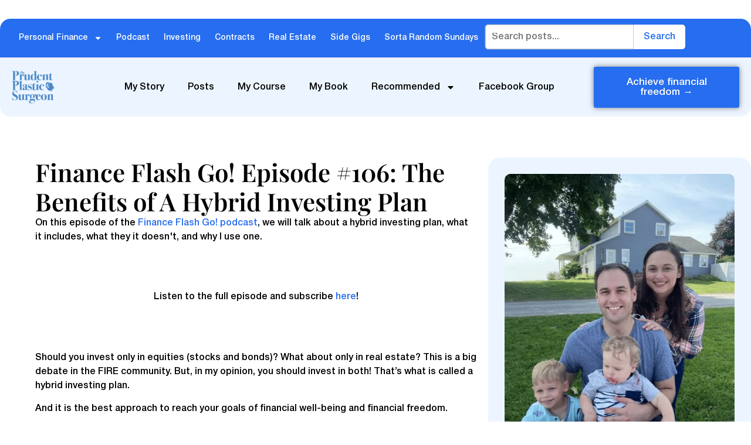

--- FILE ---
content_type: text/html; charset=UTF-8
request_url: https://prudentplasticsurgeon.com/finance-flash-go-benefits-of-a-hybrid-investing-plan/
body_size: 25150
content:
<!doctype html>
<html lang="en-US">
<head>
	<meta charset="UTF-8">
	<meta name="viewport" content="width=device-width, initial-scale=1">
	<link rel="profile" href="https://gmpg.org/xfn/11">
	<meta name='robots' content='index, follow, max-image-preview:large, max-snippet:-1, max-video-preview:-1' />

	<!-- This site is optimized with the Yoast SEO plugin v26.8 - https://yoast.com/product/yoast-seo-wordpress/ -->
	<title>Finance Flash Go! Episode #106: The Benefits of A Hybrid Investing Plan &#187; The Prudent Plastic Surgeon</title>
	<meta name="description" content="On this episode of the Finance Flash Go! podcast, we talk about a hybrid investing plan, including what they include and why I use one!" />
	<link rel="canonical" href="https://prudentplasticsurgeon.com/finance-flash-go-benefits-of-a-hybrid-investing-plan/" />
	<meta property="og:locale" content="en_US" />
	<meta property="og:type" content="article" />
	<meta property="og:title" content="Finance Flash Go! Episode #106: The Benefits of A Hybrid Investing Plan &#187; The Prudent Plastic Surgeon" />
	<meta property="og:description" content="On this episode of the Finance Flash Go! podcast, we talk about a hybrid investing plan, including what they include and why I use one!" />
	<meta property="og:url" content="https://prudentplasticsurgeon.com/finance-flash-go-benefits-of-a-hybrid-investing-plan/" />
	<meta property="og:site_name" content="The Prudent Plastic Surgeon" />
	<meta property="article:publisher" content="https://www.facebook.com/groups/prudentplasticsurgeon/" />
	<meta property="article:author" content="https://www.facebook.com/groups/prudentplasticsurgeon/" />
	<meta property="article:published_time" content="2023-04-18T11:45:18+00:00" />
	<meta property="article:modified_time" content="2023-04-18T11:45:19+00:00" />
	<meta property="og:image" content="https://prudentplasticsurgeon.com/wp-content/uploads/2021/01/Screen-Shot-2021-01-10-at-2.42.56-PM.jpg" />
	<meta name="author" content="The Prudent Plastic Surgeon" />
	<meta name="twitter:card" content="summary_large_image" />
	<meta name="twitter:creator" content="@JordanFreyMD" />
	<meta name="twitter:site" content="@JordanFreyMD" />
	<meta name="twitter:label1" content="Written by" />
	<meta name="twitter:data1" content="The Prudent Plastic Surgeon" />
	<meta name="twitter:label2" content="Est. reading time" />
	<meta name="twitter:data2" content="2 minutes" />
	<script type="application/ld+json" class="yoast-schema-graph">{"@context":"https://schema.org","@graph":[{"@type":"Article","@id":"https://prudentplasticsurgeon.com/finance-flash-go-benefits-of-a-hybrid-investing-plan/#article","isPartOf":{"@id":"https://prudentplasticsurgeon.com/finance-flash-go-benefits-of-a-hybrid-investing-plan/"},"author":{"name":"The Prudent Plastic Surgeon","@id":"https://prudentplasticsurgeon.com/#/schema/person/2f79ba1822f0180ac2ef1e5c85cffda9"},"headline":"Finance Flash Go! Episode #106: The Benefits of A Hybrid Investing Plan","datePublished":"2023-04-18T11:45:18+00:00","dateModified":"2023-04-18T11:45:19+00:00","mainEntityOfPage":{"@id":"https://prudentplasticsurgeon.com/finance-flash-go-benefits-of-a-hybrid-investing-plan/"},"wordCount":266,"commentCount":0,"publisher":{"@id":"https://prudentplasticsurgeon.com/#/schema/person/2f79ba1822f0180ac2ef1e5c85cffda9"},"image":{"@id":"https://prudentplasticsurgeon.com/finance-flash-go-benefits-of-a-hybrid-investing-plan/#primaryimage"},"thumbnailUrl":"https://prudentplasticsurgeon.com/wp-content/uploads/2021/01/Screen-Shot-2021-01-10-at-2.42.56-PM.jpg","articleSection":["Investing","Mindset","Podcast"],"inLanguage":"en-US","potentialAction":[{"@type":"CommentAction","name":"Comment","target":["https://prudentplasticsurgeon.com/finance-flash-go-benefits-of-a-hybrid-investing-plan/#respond"]}]},{"@type":"WebPage","@id":"https://prudentplasticsurgeon.com/finance-flash-go-benefits-of-a-hybrid-investing-plan/","url":"https://prudentplasticsurgeon.com/finance-flash-go-benefits-of-a-hybrid-investing-plan/","name":"Finance Flash Go! Episode #106: The Benefits of A Hybrid Investing Plan &#187; The Prudent Plastic Surgeon","isPartOf":{"@id":"https://prudentplasticsurgeon.com/#website"},"primaryImageOfPage":{"@id":"https://prudentplasticsurgeon.com/finance-flash-go-benefits-of-a-hybrid-investing-plan/#primaryimage"},"image":{"@id":"https://prudentplasticsurgeon.com/finance-flash-go-benefits-of-a-hybrid-investing-plan/#primaryimage"},"thumbnailUrl":"https://prudentplasticsurgeon.com/wp-content/uploads/2021/01/Screen-Shot-2021-01-10-at-2.42.56-PM.jpg","datePublished":"2023-04-18T11:45:18+00:00","dateModified":"2023-04-18T11:45:19+00:00","description":"On this episode of the Finance Flash Go! podcast, we talk about a hybrid investing plan, including what they include and why I use one!","breadcrumb":{"@id":"https://prudentplasticsurgeon.com/finance-flash-go-benefits-of-a-hybrid-investing-plan/#breadcrumb"},"inLanguage":"en-US","potentialAction":[{"@type":"ReadAction","target":["https://prudentplasticsurgeon.com/finance-flash-go-benefits-of-a-hybrid-investing-plan/"]}]},{"@type":"ImageObject","inLanguage":"en-US","@id":"https://prudentplasticsurgeon.com/finance-flash-go-benefits-of-a-hybrid-investing-plan/#primaryimage","url":"https://prudentplasticsurgeon.com/wp-content/uploads/2021/01/Screen-Shot-2021-01-10-at-2.42.56-PM.jpg","contentUrl":"https://prudentplasticsurgeon.com/wp-content/uploads/2021/01/Screen-Shot-2021-01-10-at-2.42.56-PM.jpg","width":672,"height":694,"caption":"credit card points"},{"@type":"BreadcrumbList","@id":"https://prudentplasticsurgeon.com/finance-flash-go-benefits-of-a-hybrid-investing-plan/#breadcrumb","itemListElement":[{"@type":"ListItem","position":1,"name":"Home","item":"https://prudentplasticsurgeon.com/"},{"@type":"ListItem","position":2,"name":"Finance Flash Go! Episode #106: The Benefits of A Hybrid Investing Plan"}]},{"@type":"WebSite","@id":"https://prudentplasticsurgeon.com/#website","url":"https://prudentplasticsurgeon.com/","name":"The Prudent Plasti¢ Surgeon","description":"Sharing my journey to financial well-being...genuinely, transparently, one step at a time...","publisher":{"@id":"https://prudentplasticsurgeon.com/#/schema/person/2f79ba1822f0180ac2ef1e5c85cffda9"},"potentialAction":[{"@type":"SearchAction","target":{"@type":"EntryPoint","urlTemplate":"https://prudentplasticsurgeon.com/?s={search_term_string}"},"query-input":{"@type":"PropertyValueSpecification","valueRequired":true,"valueName":"search_term_string"}}],"inLanguage":"en-US"},{"@type":["Person","Organization"],"@id":"https://prudentplasticsurgeon.com/#/schema/person/2f79ba1822f0180ac2ef1e5c85cffda9","name":"The Prudent Plastic Surgeon","image":{"@type":"ImageObject","inLanguage":"en-US","@id":"https://prudentplasticsurgeon.com/#/schema/person/image/","url":"https://secure.gravatar.com/avatar/5efc25ce9727d2b1a0806de3a20f92126dad88b4f360831d8c47f56137740956?s=96&d=mm&r=g","contentUrl":"https://secure.gravatar.com/avatar/5efc25ce9727d2b1a0806de3a20f92126dad88b4f360831d8c47f56137740956?s=96&d=mm&r=g","caption":"The Prudent Plastic Surgeon"},"logo":{"@id":"https://prudentplasticsurgeon.com/#/schema/person/image/"},"description":"Jordan Frey MD is a plastic surgeon in Buffalo, NY. He went from financially clueless to increasing his net worth by $1M in 1 year. His passion is helping other physicians achieve financial well-being by sharing his story on the same journey! Feel free to send Jordan a message at Jordan (at) prudentplasticsurgeon.com.","sameAs":["http://www.prudentplasticsurgeon.com","https://www.facebook.com/groups/prudentplasticsurgeon/","https://www.instagram.com/jordanfreymd/","https://www.linkedin.com/in/jordan-frey-3a395b205/","https://x.com/JordanFreyMD"]}]}</script>
	<!-- / Yoast SEO plugin. -->


<link rel="alternate" type="application/rss+xml" title="The Prudent Plastic Surgeon &raquo; Feed" href="https://prudentplasticsurgeon.com/feed/" />
<link rel="alternate" type="application/rss+xml" title="The Prudent Plastic Surgeon &raquo; Comments Feed" href="https://prudentplasticsurgeon.com/comments/feed/" />
<link rel="alternate" type="application/rss+xml" title="The Prudent Plastic Surgeon &raquo; Finance Flash Go! Episode #106: The Benefits of A Hybrid Investing Plan Comments Feed" href="https://prudentplasticsurgeon.com/finance-flash-go-benefits-of-a-hybrid-investing-plan/feed/" />
<link rel="alternate" title="oEmbed (JSON)" type="application/json+oembed" href="https://prudentplasticsurgeon.com/wp-json/oembed/1.0/embed?url=https%3A%2F%2Fprudentplasticsurgeon.com%2Ffinance-flash-go-benefits-of-a-hybrid-investing-plan%2F" />
<link rel="alternate" title="oEmbed (XML)" type="text/xml+oembed" href="https://prudentplasticsurgeon.com/wp-json/oembed/1.0/embed?url=https%3A%2F%2Fprudentplasticsurgeon.com%2Ffinance-flash-go-benefits-of-a-hybrid-investing-plan%2F&#038;format=xml" />
<style id='wp-img-auto-sizes-contain-inline-css'>
img:is([sizes=auto i],[sizes^="auto," i]){contain-intrinsic-size:3000px 1500px}
/*# sourceURL=wp-img-auto-sizes-contain-inline-css */
</style>
<style id='wp-emoji-styles-inline-css'>

	img.wp-smiley, img.emoji {
		display: inline !important;
		border: none !important;
		box-shadow: none !important;
		height: 1em !important;
		width: 1em !important;
		margin: 0 0.07em !important;
		vertical-align: -0.1em !important;
		background: none !important;
		padding: 0 !important;
	}
/*# sourceURL=wp-emoji-styles-inline-css */
</style>
<link rel='stylesheet' id='wp-block-library-css' href='https://prudentplasticsurgeon.com/wp-includes/css/dist/block-library/style.min.css' media='all' />
<style id='wp-block-image-inline-css'>
.wp-block-image>a,.wp-block-image>figure>a{display:inline-block}.wp-block-image img{box-sizing:border-box;height:auto;max-width:100%;vertical-align:bottom}@media not (prefers-reduced-motion){.wp-block-image img.hide{visibility:hidden}.wp-block-image img.show{animation:show-content-image .4s}}.wp-block-image[style*=border-radius] img,.wp-block-image[style*=border-radius]>a{border-radius:inherit}.wp-block-image.has-custom-border img{box-sizing:border-box}.wp-block-image.aligncenter{text-align:center}.wp-block-image.alignfull>a,.wp-block-image.alignwide>a{width:100%}.wp-block-image.alignfull img,.wp-block-image.alignwide img{height:auto;width:100%}.wp-block-image .aligncenter,.wp-block-image .alignleft,.wp-block-image .alignright,.wp-block-image.aligncenter,.wp-block-image.alignleft,.wp-block-image.alignright{display:table}.wp-block-image .aligncenter>figcaption,.wp-block-image .alignleft>figcaption,.wp-block-image .alignright>figcaption,.wp-block-image.aligncenter>figcaption,.wp-block-image.alignleft>figcaption,.wp-block-image.alignright>figcaption{caption-side:bottom;display:table-caption}.wp-block-image .alignleft{float:left;margin:.5em 1em .5em 0}.wp-block-image .alignright{float:right;margin:.5em 0 .5em 1em}.wp-block-image .aligncenter{margin-left:auto;margin-right:auto}.wp-block-image :where(figcaption){margin-bottom:1em;margin-top:.5em}.wp-block-image.is-style-circle-mask img{border-radius:9999px}@supports ((-webkit-mask-image:none) or (mask-image:none)) or (-webkit-mask-image:none){.wp-block-image.is-style-circle-mask img{border-radius:0;-webkit-mask-image:url('data:image/svg+xml;utf8,<svg viewBox="0 0 100 100" xmlns="http://www.w3.org/2000/svg"><circle cx="50" cy="50" r="50"/></svg>');mask-image:url('data:image/svg+xml;utf8,<svg viewBox="0 0 100 100" xmlns="http://www.w3.org/2000/svg"><circle cx="50" cy="50" r="50"/></svg>');mask-mode:alpha;-webkit-mask-position:center;mask-position:center;-webkit-mask-repeat:no-repeat;mask-repeat:no-repeat;-webkit-mask-size:contain;mask-size:contain}}:root :where(.wp-block-image.is-style-rounded img,.wp-block-image .is-style-rounded img){border-radius:9999px}.wp-block-image figure{margin:0}.wp-lightbox-container{display:flex;flex-direction:column;position:relative}.wp-lightbox-container img{cursor:zoom-in}.wp-lightbox-container img:hover+button{opacity:1}.wp-lightbox-container button{align-items:center;backdrop-filter:blur(16px) saturate(180%);background-color:#5a5a5a40;border:none;border-radius:4px;cursor:zoom-in;display:flex;height:20px;justify-content:center;opacity:0;padding:0;position:absolute;right:16px;text-align:center;top:16px;width:20px;z-index:100}@media not (prefers-reduced-motion){.wp-lightbox-container button{transition:opacity .2s ease}}.wp-lightbox-container button:focus-visible{outline:3px auto #5a5a5a40;outline:3px auto -webkit-focus-ring-color;outline-offset:3px}.wp-lightbox-container button:hover{cursor:pointer;opacity:1}.wp-lightbox-container button:focus{opacity:1}.wp-lightbox-container button:focus,.wp-lightbox-container button:hover,.wp-lightbox-container button:not(:hover):not(:active):not(.has-background){background-color:#5a5a5a40;border:none}.wp-lightbox-overlay{box-sizing:border-box;cursor:zoom-out;height:100vh;left:0;overflow:hidden;position:fixed;top:0;visibility:hidden;width:100%;z-index:100000}.wp-lightbox-overlay .close-button{align-items:center;cursor:pointer;display:flex;justify-content:center;min-height:40px;min-width:40px;padding:0;position:absolute;right:calc(env(safe-area-inset-right) + 16px);top:calc(env(safe-area-inset-top) + 16px);z-index:5000000}.wp-lightbox-overlay .close-button:focus,.wp-lightbox-overlay .close-button:hover,.wp-lightbox-overlay .close-button:not(:hover):not(:active):not(.has-background){background:none;border:none}.wp-lightbox-overlay .lightbox-image-container{height:var(--wp--lightbox-container-height);left:50%;overflow:hidden;position:absolute;top:50%;transform:translate(-50%,-50%);transform-origin:top left;width:var(--wp--lightbox-container-width);z-index:9999999999}.wp-lightbox-overlay .wp-block-image{align-items:center;box-sizing:border-box;display:flex;height:100%;justify-content:center;margin:0;position:relative;transform-origin:0 0;width:100%;z-index:3000000}.wp-lightbox-overlay .wp-block-image img{height:var(--wp--lightbox-image-height);min-height:var(--wp--lightbox-image-height);min-width:var(--wp--lightbox-image-width);width:var(--wp--lightbox-image-width)}.wp-lightbox-overlay .wp-block-image figcaption{display:none}.wp-lightbox-overlay button{background:none;border:none}.wp-lightbox-overlay .scrim{background-color:#fff;height:100%;opacity:.9;position:absolute;width:100%;z-index:2000000}.wp-lightbox-overlay.active{visibility:visible}@media not (prefers-reduced-motion){.wp-lightbox-overlay.active{animation:turn-on-visibility .25s both}.wp-lightbox-overlay.active img{animation:turn-on-visibility .35s both}.wp-lightbox-overlay.show-closing-animation:not(.active){animation:turn-off-visibility .35s both}.wp-lightbox-overlay.show-closing-animation:not(.active) img{animation:turn-off-visibility .25s both}.wp-lightbox-overlay.zoom.active{animation:none;opacity:1;visibility:visible}.wp-lightbox-overlay.zoom.active .lightbox-image-container{animation:lightbox-zoom-in .4s}.wp-lightbox-overlay.zoom.active .lightbox-image-container img{animation:none}.wp-lightbox-overlay.zoom.active .scrim{animation:turn-on-visibility .4s forwards}.wp-lightbox-overlay.zoom.show-closing-animation:not(.active){animation:none}.wp-lightbox-overlay.zoom.show-closing-animation:not(.active) .lightbox-image-container{animation:lightbox-zoom-out .4s}.wp-lightbox-overlay.zoom.show-closing-animation:not(.active) .lightbox-image-container img{animation:none}.wp-lightbox-overlay.zoom.show-closing-animation:not(.active) .scrim{animation:turn-off-visibility .4s forwards}}@keyframes show-content-image{0%{visibility:hidden}99%{visibility:hidden}to{visibility:visible}}@keyframes turn-on-visibility{0%{opacity:0}to{opacity:1}}@keyframes turn-off-visibility{0%{opacity:1;visibility:visible}99%{opacity:0;visibility:visible}to{opacity:0;visibility:hidden}}@keyframes lightbox-zoom-in{0%{transform:translate(calc((-100vw + var(--wp--lightbox-scrollbar-width))/2 + var(--wp--lightbox-initial-left-position)),calc(-50vh + var(--wp--lightbox-initial-top-position))) scale(var(--wp--lightbox-scale))}to{transform:translate(-50%,-50%) scale(1)}}@keyframes lightbox-zoom-out{0%{transform:translate(-50%,-50%) scale(1);visibility:visible}99%{visibility:visible}to{transform:translate(calc((-100vw + var(--wp--lightbox-scrollbar-width))/2 + var(--wp--lightbox-initial-left-position)),calc(-50vh + var(--wp--lightbox-initial-top-position))) scale(var(--wp--lightbox-scale));visibility:hidden}}
/*# sourceURL=https://prudentplasticsurgeon.com/wp-includes/blocks/image/style.min.css */
</style>
<style id='wp-block-pullquote-inline-css'>
.wp-block-pullquote{box-sizing:border-box;margin:0 0 1em;overflow-wrap:break-word;padding:4em 0;text-align:center}.wp-block-pullquote blockquote,.wp-block-pullquote p{color:inherit}.wp-block-pullquote blockquote{margin:0}.wp-block-pullquote p{margin-top:0}.wp-block-pullquote p:last-child{margin-bottom:0}.wp-block-pullquote.alignleft,.wp-block-pullquote.alignright{max-width:420px}.wp-block-pullquote cite,.wp-block-pullquote footer{position:relative}.wp-block-pullquote .has-text-color a{color:inherit}.wp-block-pullquote.has-text-align-left blockquote{text-align:left}.wp-block-pullquote.has-text-align-right blockquote{text-align:right}.wp-block-pullquote.has-text-align-center blockquote{text-align:center}.wp-block-pullquote.is-style-solid-color{border:none}.wp-block-pullquote.is-style-solid-color blockquote{margin-left:auto;margin-right:auto;max-width:60%}.wp-block-pullquote.is-style-solid-color blockquote p{font-size:2em;margin-bottom:0;margin-top:0}.wp-block-pullquote.is-style-solid-color blockquote cite{font-style:normal;text-transform:none}.wp-block-pullquote :where(cite){color:inherit;display:block}
/*# sourceURL=https://prudentplasticsurgeon.com/wp-includes/blocks/pullquote/style.min.css */
</style>
<style id='global-styles-inline-css'>
:root{--wp--preset--aspect-ratio--square: 1;--wp--preset--aspect-ratio--4-3: 4/3;--wp--preset--aspect-ratio--3-4: 3/4;--wp--preset--aspect-ratio--3-2: 3/2;--wp--preset--aspect-ratio--2-3: 2/3;--wp--preset--aspect-ratio--16-9: 16/9;--wp--preset--aspect-ratio--9-16: 9/16;--wp--preset--color--black: #000000;--wp--preset--color--cyan-bluish-gray: #abb8c3;--wp--preset--color--white: #ffffff;--wp--preset--color--pale-pink: #f78da7;--wp--preset--color--vivid-red: #cf2e2e;--wp--preset--color--luminous-vivid-orange: #ff6900;--wp--preset--color--luminous-vivid-amber: #fcb900;--wp--preset--color--light-green-cyan: #7bdcb5;--wp--preset--color--vivid-green-cyan: #00d084;--wp--preset--color--pale-cyan-blue: #8ed1fc;--wp--preset--color--vivid-cyan-blue: #0693e3;--wp--preset--color--vivid-purple: #9b51e0;--wp--preset--gradient--vivid-cyan-blue-to-vivid-purple: linear-gradient(135deg,rgb(6,147,227) 0%,rgb(155,81,224) 100%);--wp--preset--gradient--light-green-cyan-to-vivid-green-cyan: linear-gradient(135deg,rgb(122,220,180) 0%,rgb(0,208,130) 100%);--wp--preset--gradient--luminous-vivid-amber-to-luminous-vivid-orange: linear-gradient(135deg,rgb(252,185,0) 0%,rgb(255,105,0) 100%);--wp--preset--gradient--luminous-vivid-orange-to-vivid-red: linear-gradient(135deg,rgb(255,105,0) 0%,rgb(207,46,46) 100%);--wp--preset--gradient--very-light-gray-to-cyan-bluish-gray: linear-gradient(135deg,rgb(238,238,238) 0%,rgb(169,184,195) 100%);--wp--preset--gradient--cool-to-warm-spectrum: linear-gradient(135deg,rgb(74,234,220) 0%,rgb(151,120,209) 20%,rgb(207,42,186) 40%,rgb(238,44,130) 60%,rgb(251,105,98) 80%,rgb(254,248,76) 100%);--wp--preset--gradient--blush-light-purple: linear-gradient(135deg,rgb(255,206,236) 0%,rgb(152,150,240) 100%);--wp--preset--gradient--blush-bordeaux: linear-gradient(135deg,rgb(254,205,165) 0%,rgb(254,45,45) 50%,rgb(107,0,62) 100%);--wp--preset--gradient--luminous-dusk: linear-gradient(135deg,rgb(255,203,112) 0%,rgb(199,81,192) 50%,rgb(65,88,208) 100%);--wp--preset--gradient--pale-ocean: linear-gradient(135deg,rgb(255,245,203) 0%,rgb(182,227,212) 50%,rgb(51,167,181) 100%);--wp--preset--gradient--electric-grass: linear-gradient(135deg,rgb(202,248,128) 0%,rgb(113,206,126) 100%);--wp--preset--gradient--midnight: linear-gradient(135deg,rgb(2,3,129) 0%,rgb(40,116,252) 100%);--wp--preset--font-size--small: 13px;--wp--preset--font-size--medium: 20px;--wp--preset--font-size--large: 36px;--wp--preset--font-size--x-large: 42px;--wp--preset--spacing--20: 0.44rem;--wp--preset--spacing--30: 0.67rem;--wp--preset--spacing--40: 1rem;--wp--preset--spacing--50: 1.5rem;--wp--preset--spacing--60: 2.25rem;--wp--preset--spacing--70: 3.38rem;--wp--preset--spacing--80: 5.06rem;--wp--preset--shadow--natural: 6px 6px 9px rgba(0, 0, 0, 0.2);--wp--preset--shadow--deep: 12px 12px 50px rgba(0, 0, 0, 0.4);--wp--preset--shadow--sharp: 6px 6px 0px rgba(0, 0, 0, 0.2);--wp--preset--shadow--outlined: 6px 6px 0px -3px rgb(255, 255, 255), 6px 6px rgb(0, 0, 0);--wp--preset--shadow--crisp: 6px 6px 0px rgb(0, 0, 0);}:where(.is-layout-flex){gap: 0.5em;}:where(.is-layout-grid){gap: 0.5em;}body .is-layout-flex{display: flex;}.is-layout-flex{flex-wrap: wrap;align-items: center;}.is-layout-flex > :is(*, div){margin: 0;}body .is-layout-grid{display: grid;}.is-layout-grid > :is(*, div){margin: 0;}:where(.wp-block-columns.is-layout-flex){gap: 2em;}:where(.wp-block-columns.is-layout-grid){gap: 2em;}:where(.wp-block-post-template.is-layout-flex){gap: 1.25em;}:where(.wp-block-post-template.is-layout-grid){gap: 1.25em;}.has-black-color{color: var(--wp--preset--color--black) !important;}.has-cyan-bluish-gray-color{color: var(--wp--preset--color--cyan-bluish-gray) !important;}.has-white-color{color: var(--wp--preset--color--white) !important;}.has-pale-pink-color{color: var(--wp--preset--color--pale-pink) !important;}.has-vivid-red-color{color: var(--wp--preset--color--vivid-red) !important;}.has-luminous-vivid-orange-color{color: var(--wp--preset--color--luminous-vivid-orange) !important;}.has-luminous-vivid-amber-color{color: var(--wp--preset--color--luminous-vivid-amber) !important;}.has-light-green-cyan-color{color: var(--wp--preset--color--light-green-cyan) !important;}.has-vivid-green-cyan-color{color: var(--wp--preset--color--vivid-green-cyan) !important;}.has-pale-cyan-blue-color{color: var(--wp--preset--color--pale-cyan-blue) !important;}.has-vivid-cyan-blue-color{color: var(--wp--preset--color--vivid-cyan-blue) !important;}.has-vivid-purple-color{color: var(--wp--preset--color--vivid-purple) !important;}.has-black-background-color{background-color: var(--wp--preset--color--black) !important;}.has-cyan-bluish-gray-background-color{background-color: var(--wp--preset--color--cyan-bluish-gray) !important;}.has-white-background-color{background-color: var(--wp--preset--color--white) !important;}.has-pale-pink-background-color{background-color: var(--wp--preset--color--pale-pink) !important;}.has-vivid-red-background-color{background-color: var(--wp--preset--color--vivid-red) !important;}.has-luminous-vivid-orange-background-color{background-color: var(--wp--preset--color--luminous-vivid-orange) !important;}.has-luminous-vivid-amber-background-color{background-color: var(--wp--preset--color--luminous-vivid-amber) !important;}.has-light-green-cyan-background-color{background-color: var(--wp--preset--color--light-green-cyan) !important;}.has-vivid-green-cyan-background-color{background-color: var(--wp--preset--color--vivid-green-cyan) !important;}.has-pale-cyan-blue-background-color{background-color: var(--wp--preset--color--pale-cyan-blue) !important;}.has-vivid-cyan-blue-background-color{background-color: var(--wp--preset--color--vivid-cyan-blue) !important;}.has-vivid-purple-background-color{background-color: var(--wp--preset--color--vivid-purple) !important;}.has-black-border-color{border-color: var(--wp--preset--color--black) !important;}.has-cyan-bluish-gray-border-color{border-color: var(--wp--preset--color--cyan-bluish-gray) !important;}.has-white-border-color{border-color: var(--wp--preset--color--white) !important;}.has-pale-pink-border-color{border-color: var(--wp--preset--color--pale-pink) !important;}.has-vivid-red-border-color{border-color: var(--wp--preset--color--vivid-red) !important;}.has-luminous-vivid-orange-border-color{border-color: var(--wp--preset--color--luminous-vivid-orange) !important;}.has-luminous-vivid-amber-border-color{border-color: var(--wp--preset--color--luminous-vivid-amber) !important;}.has-light-green-cyan-border-color{border-color: var(--wp--preset--color--light-green-cyan) !important;}.has-vivid-green-cyan-border-color{border-color: var(--wp--preset--color--vivid-green-cyan) !important;}.has-pale-cyan-blue-border-color{border-color: var(--wp--preset--color--pale-cyan-blue) !important;}.has-vivid-cyan-blue-border-color{border-color: var(--wp--preset--color--vivid-cyan-blue) !important;}.has-vivid-purple-border-color{border-color: var(--wp--preset--color--vivid-purple) !important;}.has-vivid-cyan-blue-to-vivid-purple-gradient-background{background: var(--wp--preset--gradient--vivid-cyan-blue-to-vivid-purple) !important;}.has-light-green-cyan-to-vivid-green-cyan-gradient-background{background: var(--wp--preset--gradient--light-green-cyan-to-vivid-green-cyan) !important;}.has-luminous-vivid-amber-to-luminous-vivid-orange-gradient-background{background: var(--wp--preset--gradient--luminous-vivid-amber-to-luminous-vivid-orange) !important;}.has-luminous-vivid-orange-to-vivid-red-gradient-background{background: var(--wp--preset--gradient--luminous-vivid-orange-to-vivid-red) !important;}.has-very-light-gray-to-cyan-bluish-gray-gradient-background{background: var(--wp--preset--gradient--very-light-gray-to-cyan-bluish-gray) !important;}.has-cool-to-warm-spectrum-gradient-background{background: var(--wp--preset--gradient--cool-to-warm-spectrum) !important;}.has-blush-light-purple-gradient-background{background: var(--wp--preset--gradient--blush-light-purple) !important;}.has-blush-bordeaux-gradient-background{background: var(--wp--preset--gradient--blush-bordeaux) !important;}.has-luminous-dusk-gradient-background{background: var(--wp--preset--gradient--luminous-dusk) !important;}.has-pale-ocean-gradient-background{background: var(--wp--preset--gradient--pale-ocean) !important;}.has-electric-grass-gradient-background{background: var(--wp--preset--gradient--electric-grass) !important;}.has-midnight-gradient-background{background: var(--wp--preset--gradient--midnight) !important;}.has-small-font-size{font-size: var(--wp--preset--font-size--small) !important;}.has-medium-font-size{font-size: var(--wp--preset--font-size--medium) !important;}.has-large-font-size{font-size: var(--wp--preset--font-size--large) !important;}.has-x-large-font-size{font-size: var(--wp--preset--font-size--x-large) !important;}
:root :where(.wp-block-pullquote){font-size: 1.5em;line-height: 1.6;}
/*# sourceURL=global-styles-inline-css */
</style>

<style id='classic-theme-styles-inline-css'>
/*! This file is auto-generated */
.wp-block-button__link{color:#fff;background-color:#32373c;border-radius:9999px;box-shadow:none;text-decoration:none;padding:calc(.667em + 2px) calc(1.333em + 2px);font-size:1.125em}.wp-block-file__button{background:#32373c;color:#fff;text-decoration:none}
/*# sourceURL=/wp-includes/css/classic-themes.min.css */
</style>
<link rel='stylesheet' id='wp-components-css' href='https://prudentplasticsurgeon.com/wp-includes/css/dist/components/style.min.css' media='all' />
<link rel='stylesheet' id='wp-preferences-css' href='https://prudentplasticsurgeon.com/wp-includes/css/dist/preferences/style.min.css' media='all' />
<link rel='stylesheet' id='wp-block-editor-css' href='https://prudentplasticsurgeon.com/wp-includes/css/dist/block-editor/style.min.css' media='all' />
<link rel='stylesheet' id='popup-maker-block-library-style-css' href='https://prudentplasticsurgeon.com/wp-content/plugins/popup-maker/dist/packages/block-library-style.css' media='all' />
<link rel='stylesheet' id='convertkit-broadcasts-css' href='https://prudentplasticsurgeon.com/wp-content/plugins/convertkit/resources/frontend/css/broadcasts.css' media='all' />
<link rel='stylesheet' id='convertkit-button-css' href='https://prudentplasticsurgeon.com/wp-content/plugins/convertkit/resources/frontend/css/button.css' media='all' />
<style id='wp-block-button-inline-css'>
.wp-block-button__link{align-content:center;box-sizing:border-box;cursor:pointer;display:inline-block;height:100%;text-align:center;word-break:break-word}.wp-block-button__link.aligncenter{text-align:center}.wp-block-button__link.alignright{text-align:right}:where(.wp-block-button__link){border-radius:9999px;box-shadow:none;padding:calc(.667em + 2px) calc(1.333em + 2px);text-decoration:none}.wp-block-button[style*=text-decoration] .wp-block-button__link{text-decoration:inherit}.wp-block-buttons>.wp-block-button.has-custom-width{max-width:none}.wp-block-buttons>.wp-block-button.has-custom-width .wp-block-button__link{width:100%}.wp-block-buttons>.wp-block-button.has-custom-font-size .wp-block-button__link{font-size:inherit}.wp-block-buttons>.wp-block-button.wp-block-button__width-25{width:calc(25% - var(--wp--style--block-gap, .5em)*.75)}.wp-block-buttons>.wp-block-button.wp-block-button__width-50{width:calc(50% - var(--wp--style--block-gap, .5em)*.5)}.wp-block-buttons>.wp-block-button.wp-block-button__width-75{width:calc(75% - var(--wp--style--block-gap, .5em)*.25)}.wp-block-buttons>.wp-block-button.wp-block-button__width-100{flex-basis:100%;width:100%}.wp-block-buttons.is-vertical>.wp-block-button.wp-block-button__width-25{width:25%}.wp-block-buttons.is-vertical>.wp-block-button.wp-block-button__width-50{width:50%}.wp-block-buttons.is-vertical>.wp-block-button.wp-block-button__width-75{width:75%}.wp-block-button.is-style-squared,.wp-block-button__link.wp-block-button.is-style-squared{border-radius:0}.wp-block-button.no-border-radius,.wp-block-button__link.no-border-radius{border-radius:0!important}:root :where(.wp-block-button .wp-block-button__link.is-style-outline),:root :where(.wp-block-button.is-style-outline>.wp-block-button__link){border:2px solid;padding:.667em 1.333em}:root :where(.wp-block-button .wp-block-button__link.is-style-outline:not(.has-text-color)),:root :where(.wp-block-button.is-style-outline>.wp-block-button__link:not(.has-text-color)){color:currentColor}:root :where(.wp-block-button .wp-block-button__link.is-style-outline:not(.has-background)),:root :where(.wp-block-button.is-style-outline>.wp-block-button__link:not(.has-background)){background-color:initial;background-image:none}
/*# sourceURL=https://prudentplasticsurgeon.com/wp-includes/blocks/button/style.min.css */
</style>
<link rel='stylesheet' id='convertkit-form-css' href='https://prudentplasticsurgeon.com/wp-content/plugins/convertkit/resources/frontend/css/form.css' media='all' />
<link rel='stylesheet' id='convertkit-form-builder-field-css' href='https://prudentplasticsurgeon.com/wp-content/plugins/convertkit/resources/frontend/css/form-builder.css' media='all' />
<link rel='stylesheet' id='convertkit-form-builder-css' href='https://prudentplasticsurgeon.com/wp-content/plugins/convertkit/resources/frontend/css/form-builder.css' media='all' />
<link rel='stylesheet' id='wp-show-posts-css' href='https://prudentplasticsurgeon.com/wp-content/plugins/wp-show-posts/css/wp-show-posts-min.css' media='all' />
<link rel='stylesheet' id='hello-elementor-css' href='https://prudentplasticsurgeon.com/wp-content/themes/hello-elementor/style.min.css' media='all' />
<link rel='stylesheet' id='hello-elementor-theme-style-css' href='https://prudentplasticsurgeon.com/wp-content/themes/hello-elementor/theme.min.css' media='all' />
<link rel='stylesheet' id='hello-elementor-header-footer-css' href='https://prudentplasticsurgeon.com/wp-content/themes/hello-elementor/header-footer.min.css' media='all' />
<link rel='stylesheet' id='elementor-frontend-css' href='https://prudentplasticsurgeon.com/wp-content/plugins/elementor/assets/css/frontend.min.css' media='all' />
<link rel='stylesheet' id='elementor-post-6925-css' href='https://prudentplasticsurgeon.com/wp-content/uploads/elementor/css/post-6925.css' media='all' />
<link rel='stylesheet' id='wpdreams-asl-basic-css' href='https://prudentplasticsurgeon.com/wp-content/plugins/ajax-search-lite/css/style.basic.css' media='all' />
<style id='wpdreams-asl-basic-inline-css'>

					div[id*='ajaxsearchlitesettings'].searchsettings .asl_option_inner label {
						font-size: 0px !important;
						color: rgba(0, 0, 0, 0);
					}
					div[id*='ajaxsearchlitesettings'].searchsettings .asl_option_inner label:after {
						font-size: 11px !important;
						position: absolute;
						top: 0;
						left: 0;
						z-index: 1;
					}
					.asl_w_container {
						width: 100%;
						margin: 0px 0px 0px 0px;
						min-width: 200px;
					}
					div[id*='ajaxsearchlite'].asl_m {
						width: 100%;
					}
					div[id*='ajaxsearchliteres'].wpdreams_asl_results div.resdrg span.highlighted {
						font-weight: bold;
						color: rgba(217, 49, 43, 1);
						background-color: rgba(238, 238, 238, 1);
					}
					div[id*='ajaxsearchliteres'].wpdreams_asl_results .results img.asl_image {
						width: 70px;
						height: 70px;
						object-fit: cover;
					}
					div[id*='ajaxsearchlite'].asl_r .results {
						max-height: none;
					}
					div[id*='ajaxsearchlite'].asl_r {
						position: absolute;
					}
				
						div.asl_r.asl_w.vertical .results .item::after {
							display: block;
							position: absolute;
							bottom: 0;
							content: '';
							height: 1px;
							width: 100%;
							background: #D8D8D8;
						}
						div.asl_r.asl_w.vertical .results .item.asl_last_item::after {
							display: none;
						}
					
/*# sourceURL=wpdreams-asl-basic-inline-css */
</style>
<link rel='stylesheet' id='wpdreams-asl-instance-css' href='https://prudentplasticsurgeon.com/wp-content/plugins/ajax-search-lite/css/style-simple-red.css' media='all' />
<link rel='stylesheet' id='widget-nav-menu-css' href='https://prudentplasticsurgeon.com/wp-content/plugins/elementor-pro/assets/css/widget-nav-menu.min.css' media='all' />
<link rel='stylesheet' id='widget-image-css' href='https://prudentplasticsurgeon.com/wp-content/plugins/elementor/assets/css/widget-image.min.css' media='all' />
<link rel='stylesheet' id='widget-spacer-css' href='https://prudentplasticsurgeon.com/wp-content/plugins/elementor/assets/css/widget-spacer.min.css' media='all' />
<link rel='stylesheet' id='widget-heading-css' href='https://prudentplasticsurgeon.com/wp-content/plugins/elementor/assets/css/widget-heading.min.css' media='all' />
<link rel='stylesheet' id='widget-form-css' href='https://prudentplasticsurgeon.com/wp-content/plugins/elementor-pro/assets/css/widget-form.min.css' media='all' />
<link rel='stylesheet' id='widget-image-box-css' href='https://prudentplasticsurgeon.com/wp-content/plugins/elementor/assets/css/widget-image-box.min.css' media='all' />
<link rel='stylesheet' id='widget-loop-builder-css' href='https://prudentplasticsurgeon.com/wp-content/plugins/elementor-pro/assets/css/widget-loop-builder.min.css' media='all' />
<link rel='stylesheet' id='e-popup-style-css' href='https://prudentplasticsurgeon.com/wp-content/plugins/elementor-pro/assets/css/conditionals/popup.min.css' media='all' />
<link rel='stylesheet' id='elementor-post-6932-css' href='https://prudentplasticsurgeon.com/wp-content/uploads/elementor/css/post-6932.css' media='all' />
<link rel='stylesheet' id='elementor-post-7002-css' href='https://prudentplasticsurgeon.com/wp-content/uploads/elementor/css/post-7002.css' media='all' />
<link rel='stylesheet' id='elementor-post-7192-css' href='https://prudentplasticsurgeon.com/wp-content/uploads/elementor/css/post-7192.css' media='all' />
<style id='wp-block-paragraph-inline-css'>
.is-small-text{font-size:.875em}.is-regular-text{font-size:1em}.is-large-text{font-size:2.25em}.is-larger-text{font-size:3em}.has-drop-cap:not(:focus):first-letter{float:left;font-size:8.4em;font-style:normal;font-weight:100;line-height:.68;margin:.05em .1em 0 0;text-transform:uppercase}body.rtl .has-drop-cap:not(:focus):first-letter{float:none;margin-left:.1em}p.has-drop-cap.has-background{overflow:hidden}:root :where(p.has-background){padding:1.25em 2.375em}:where(p.has-text-color:not(.has-link-color)) a{color:inherit}p.has-text-align-left[style*="writing-mode:vertical-lr"],p.has-text-align-right[style*="writing-mode:vertical-rl"]{rotate:180deg}
/*# sourceURL=https://prudentplasticsurgeon.com/wp-includes/blocks/paragraph/style.min.css */
</style>
<link rel='stylesheet' id='popup-maker-site-css' href='//prudentplasticsurgeon.com/wp-content/uploads/pum/pum-site-styles.css?generated=1759986885' media='all' />
<style id='kadence-blocks-global-variables-inline-css'>
:root {--global-kb-font-size-sm:clamp(0.8rem, 0.73rem + 0.217vw, 0.9rem);--global-kb-font-size-md:clamp(1.1rem, 0.995rem + 0.326vw, 1.25rem);--global-kb-font-size-lg:clamp(1.75rem, 1.576rem + 0.543vw, 2rem);--global-kb-font-size-xl:clamp(2.25rem, 1.728rem + 1.63vw, 3rem);--global-kb-font-size-xxl:clamp(2.5rem, 1.456rem + 3.26vw, 4rem);--global-kb-font-size-xxxl:clamp(2.75rem, 0.489rem + 7.065vw, 6rem);}:root {--global-palette1: #3182CE;--global-palette2: #2B6CB0;--global-palette3: #1A202C;--global-palette4: #2D3748;--global-palette5: #4A5568;--global-palette6: #718096;--global-palette7: #EDF2F7;--global-palette8: #F7FAFC;--global-palette9: #ffffff;}
/*# sourceURL=kadence-blocks-global-variables-inline-css */
</style>
<link rel='stylesheet' id='elementor-gf-local-playfairdisplay-css' href='https://prudentplasticsurgeon.com/wp-content/uploads/elementor/google-fonts/css/playfairdisplay.css' media='all' />
<script src="https://prudentplasticsurgeon.com/wp-includes/js/jquery/jquery.min.js" id="jquery-core-js"></script>
<script src="https://prudentplasticsurgeon.com/wp-includes/js/jquery/jquery-migrate.min.js" id="jquery-migrate-js"></script>
<link rel="https://api.w.org/" href="https://prudentplasticsurgeon.com/wp-json/" /><link rel="alternate" title="JSON" type="application/json" href="https://prudentplasticsurgeon.com/wp-json/wp/v2/posts/1672" /><link rel="EditURI" type="application/rsd+xml" title="RSD" href="https://prudentplasticsurgeon.com/xmlrpc.php?rsd" />
<link rel='shortlink' href='https://prudentplasticsurgeon.com/?p=1672' />
		<script type="text/javascript">
				(function(c,l,a,r,i,t,y){
					c[a]=c[a]||function(){(c[a].q=c[a].q||[]).push(arguments)};t=l.createElement(r);t.async=1;
					t.src="https://www.clarity.ms/tag/"+i+"?ref=wordpress";y=l.getElementsByTagName(r)[0];y.parentNode.insertBefore(t,y);
				})(window, document, "clarity", "script", "sram9nxuue");
		</script>
		<script src="https://dash.sparkloop.app/widget/MF66038c6d939b/embed.js" async data-sparkloop></script>
<script async src="https://js.sparkloop.app/team_55fb72ec6c58.js" data-sparkloop></script>
<!-- Google Tag Manager -->
<script>(function(w,d,s,l,i){w[l]=w[l]||[];w[l].push({'gtm.start':
new Date().getTime(),event:'gtm.js'});var f=d.getElementsByTagName(s)[0],
j=d.createElement(s),dl=l!='dataLayer'?'&l='+l:'';j.async=true;j.src=
'https://www.googletagmanager.com/gtm.js?id='+i+dl;f.parentNode.insertBefore(j,f);
})(window,document,'script','dataLayer','GTM-N28VWMGB');</script>
<!-- End Google Tag Manager -->
				<link rel="preconnect" href="https://fonts.gstatic.com" crossorigin />
				<link rel="preload" as="style" href="//fonts.googleapis.com/css?family=Open+Sans&display=swap" />
								<link rel="stylesheet" href="//fonts.googleapis.com/css?family=Open+Sans&display=swap" media="all" />
				<meta name="generator" content="Elementor 3.32.2; features: e_font_icon_svg, additional_custom_breakpoints; settings: css_print_method-external, google_font-enabled, font_display-swap">
			<style>
				.e-con.e-parent:nth-of-type(n+4):not(.e-lazyloaded):not(.e-no-lazyload),
				.e-con.e-parent:nth-of-type(n+4):not(.e-lazyloaded):not(.e-no-lazyload) * {
					background-image: none !important;
				}
				@media screen and (max-height: 1024px) {
					.e-con.e-parent:nth-of-type(n+3):not(.e-lazyloaded):not(.e-no-lazyload),
					.e-con.e-parent:nth-of-type(n+3):not(.e-lazyloaded):not(.e-no-lazyload) * {
						background-image: none !important;
					}
				}
				@media screen and (max-height: 640px) {
					.e-con.e-parent:nth-of-type(n+2):not(.e-lazyloaded):not(.e-no-lazyload),
					.e-con.e-parent:nth-of-type(n+2):not(.e-lazyloaded):not(.e-no-lazyload) * {
						background-image: none !important;
					}
				}
			</style>
			<link rel="icon" href="https://prudentplasticsurgeon.com/wp-content/uploads/2020/12/cropped-logo_blue_TRANSPARENT_BG-32x32.png" sizes="32x32" />
<link rel="icon" href="https://prudentplasticsurgeon.com/wp-content/uploads/2020/12/cropped-logo_blue_TRANSPARENT_BG-192x192.png" sizes="192x192" />
<link rel="apple-touch-icon" href="https://prudentplasticsurgeon.com/wp-content/uploads/2020/12/cropped-logo_blue_TRANSPARENT_BG-180x180.png" />
<meta name="msapplication-TileImage" content="https://prudentplasticsurgeon.com/wp-content/uploads/2020/12/cropped-logo_blue_TRANSPARENT_BG-270x270.png" />
		<style id="wp-custom-css">
			.faqs .e-n-accordion-item {
    border: 1px solid #D1D1D1;
    border-radius: 16px;
    overflow: hidden;
}


.faqs .e-closed svg path {
    
     fill: black !important;
}

.faqs b {
	color:black;
}		</style>
		<link rel='stylesheet' id='elementor-post-7226-css' href='https://prudentplasticsurgeon.com/wp-content/uploads/elementor/css/post-7226.css' media='all' />
</head>
<body class="wp-singular post-template-default single single-post postid-1672 single-format-standard wp-theme-hello-elementor eio-default elementor-default elementor-kit-6925 elementor-page-7192">

<noscript><iframe src="https://www.googletagmanager.com/ns.html?id=GTM-N28VWMGB"
height="0" width="0" style="display:none;visibility:hidden"></iframe></noscript>
<!-- End Google Tag Manager (noscript) -->

<a class="skip-link screen-reader-text" href="#content">Skip to content</a>

		<div data-elementor-type="header" data-elementor-id="6932" class="elementor elementor-6932 elementor-location-header" data-elementor-post-type="elementor_library">
			<div class="elementor-element elementor-element-70b7b5a elementor-hidden-tablet elementor-hidden-mobile e-flex e-con-boxed e-con e-parent" data-id="70b7b5a" data-element_type="container">
					<div class="e-con-inner">
		<div class="elementor-element elementor-element-0aa21ae e-flex e-con-boxed e-con e-child" data-id="0aa21ae" data-element_type="container" data-settings="{&quot;background_background&quot;:&quot;classic&quot;}">
					<div class="e-con-inner">
		<div class="elementor-element elementor-element-17a93c1 e-con-full e-flex e-con e-child" data-id="17a93c1" data-element_type="container">
				<div class="elementor-element elementor-element-ff3fe33 elementor-nav-menu__align-start elementor-nav-menu--dropdown-tablet elementor-nav-menu__text-align-aside elementor-nav-menu--toggle elementor-nav-menu--burger elementor-widget elementor-widget-nav-menu" data-id="ff3fe33" data-element_type="widget" data-settings="{&quot;layout&quot;:&quot;horizontal&quot;,&quot;submenu_icon&quot;:{&quot;value&quot;:&quot;&lt;svg class=\&quot;e-font-icon-svg e-fas-caret-down\&quot; viewBox=\&quot;0 0 320 512\&quot; xmlns=\&quot;http:\/\/www.w3.org\/2000\/svg\&quot;&gt;&lt;path d=\&quot;M31.3 192h257.3c17.8 0 26.7 21.5 14.1 34.1L174.1 354.8c-7.8 7.8-20.5 7.8-28.3 0L17.2 226.1C4.6 213.5 13.5 192 31.3 192z\&quot;&gt;&lt;\/path&gt;&lt;\/svg&gt;&quot;,&quot;library&quot;:&quot;fa-solid&quot;},&quot;toggle&quot;:&quot;burger&quot;}" data-widget_type="nav-menu.default">
				<div class="elementor-widget-container">
								<nav aria-label="Menu" class="elementor-nav-menu--main elementor-nav-menu__container elementor-nav-menu--layout-horizontal e--pointer-none">
				<ul id="menu-1-ff3fe33" class="elementor-nav-menu"><li class="menu-item menu-item-type-custom menu-item-object-custom menu-item-has-children menu-item-7771"><a href="#" class="elementor-item elementor-item-anchor">Personal Finance</a>
<ul class="sub-menu elementor-nav-menu--dropdown">
	<li class="menu-item menu-item-type-taxonomy menu-item-object-category menu-item-7772"><a href="https://prudentplasticsurgeon.com/category/debt/" class="elementor-sub-item">Debt</a></li>
	<li class="menu-item menu-item-type-taxonomy menu-item-object-category menu-item-7773"><a href="https://prudentplasticsurgeon.com/category/insurance/" class="elementor-sub-item">Insurance</a></li>
	<li class="menu-item menu-item-type-taxonomy menu-item-object-category menu-item-7774"><a href="https://prudentplasticsurgeon.com/category/taxes/" class="elementor-sub-item">Taxes</a></li>
</ul>
</li>
<li class="menu-item menu-item-type-taxonomy menu-item-object-category current-post-ancestor current-menu-parent current-post-parent menu-item-7780"><a href="https://prudentplasticsurgeon.com/category/podcast/" class="elementor-item">Podcast</a></li>
<li class="menu-item menu-item-type-taxonomy menu-item-object-category current-post-ancestor current-menu-parent current-post-parent menu-item-7770"><a href="https://prudentplasticsurgeon.com/category/investing/" class="elementor-item">Investing</a></li>
<li class="menu-item menu-item-type-taxonomy menu-item-object-category menu-item-7777"><a href="https://prudentplasticsurgeon.com/category/contracts/" class="elementor-item">Contracts</a></li>
<li class="menu-item menu-item-type-taxonomy menu-item-object-category menu-item-7778"><a href="https://prudentplasticsurgeon.com/category/real-estate/" class="elementor-item">Real Estate</a></li>
<li class="menu-item menu-item-type-taxonomy menu-item-object-category menu-item-7779"><a href="https://prudentplasticsurgeon.com/category/side-gigs/" class="elementor-item">Side Gigs</a></li>
<li class="menu-item menu-item-type-taxonomy menu-item-object-category menu-item-7775"><a href="https://prudentplasticsurgeon.com/category/sorta-random-sunday/" class="elementor-item">Sorta Random Sundays</a></li>
</ul>			</nav>
					<div class="elementor-menu-toggle" role="button" tabindex="0" aria-label="Menu Toggle" aria-expanded="false">
			<svg aria-hidden="true" role="presentation" class="elementor-menu-toggle__icon--open e-font-icon-svg e-eicon-menu-bar" viewBox="0 0 1000 1000" xmlns="http://www.w3.org/2000/svg"><path d="M104 333H896C929 333 958 304 958 271S929 208 896 208H104C71 208 42 237 42 271S71 333 104 333ZM104 583H896C929 583 958 554 958 521S929 458 896 458H104C71 458 42 487 42 521S71 583 104 583ZM104 833H896C929 833 958 804 958 771S929 708 896 708H104C71 708 42 737 42 771S71 833 104 833Z"></path></svg><svg aria-hidden="true" role="presentation" class="elementor-menu-toggle__icon--close e-font-icon-svg e-eicon-close" viewBox="0 0 1000 1000" xmlns="http://www.w3.org/2000/svg"><path d="M742 167L500 408 258 167C246 154 233 150 217 150 196 150 179 158 167 167 154 179 150 196 150 212 150 229 154 242 171 254L408 500 167 742C138 771 138 800 167 829 196 858 225 858 254 829L496 587 738 829C750 842 767 846 783 846 800 846 817 842 829 829 842 817 846 804 846 783 846 767 842 750 829 737L588 500 833 258C863 229 863 200 833 171 804 137 775 137 742 167Z"></path></svg>			<span class="elementor-screen-only">Menu</span>
		</div>
					<nav class="elementor-nav-menu--dropdown elementor-nav-menu__container" aria-hidden="true">
				<ul id="menu-2-ff3fe33" class="elementor-nav-menu"><li class="menu-item menu-item-type-custom menu-item-object-custom menu-item-has-children menu-item-7771"><a href="#" class="elementor-item elementor-item-anchor" tabindex="-1">Personal Finance</a>
<ul class="sub-menu elementor-nav-menu--dropdown">
	<li class="menu-item menu-item-type-taxonomy menu-item-object-category menu-item-7772"><a href="https://prudentplasticsurgeon.com/category/debt/" class="elementor-sub-item" tabindex="-1">Debt</a></li>
	<li class="menu-item menu-item-type-taxonomy menu-item-object-category menu-item-7773"><a href="https://prudentplasticsurgeon.com/category/insurance/" class="elementor-sub-item" tabindex="-1">Insurance</a></li>
	<li class="menu-item menu-item-type-taxonomy menu-item-object-category menu-item-7774"><a href="https://prudentplasticsurgeon.com/category/taxes/" class="elementor-sub-item" tabindex="-1">Taxes</a></li>
</ul>
</li>
<li class="menu-item menu-item-type-taxonomy menu-item-object-category current-post-ancestor current-menu-parent current-post-parent menu-item-7780"><a href="https://prudentplasticsurgeon.com/category/podcast/" class="elementor-item" tabindex="-1">Podcast</a></li>
<li class="menu-item menu-item-type-taxonomy menu-item-object-category current-post-ancestor current-menu-parent current-post-parent menu-item-7770"><a href="https://prudentplasticsurgeon.com/category/investing/" class="elementor-item" tabindex="-1">Investing</a></li>
<li class="menu-item menu-item-type-taxonomy menu-item-object-category menu-item-7777"><a href="https://prudentplasticsurgeon.com/category/contracts/" class="elementor-item" tabindex="-1">Contracts</a></li>
<li class="menu-item menu-item-type-taxonomy menu-item-object-category menu-item-7778"><a href="https://prudentplasticsurgeon.com/category/real-estate/" class="elementor-item" tabindex="-1">Real Estate</a></li>
<li class="menu-item menu-item-type-taxonomy menu-item-object-category menu-item-7779"><a href="https://prudentplasticsurgeon.com/category/side-gigs/" class="elementor-item" tabindex="-1">Side Gigs</a></li>
<li class="menu-item menu-item-type-taxonomy menu-item-object-category menu-item-7775"><a href="https://prudentplasticsurgeon.com/category/sorta-random-sunday/" class="elementor-item" tabindex="-1">Sorta Random Sundays</a></li>
</ul>			</nav>
						</div>
				</div>
				<div class="elementor-element elementor-element-b51c8f2 nav-search elementor-widget elementor-widget-shortcode" data-id="b51c8f2" data-element_type="widget" data-widget_type="shortcode.default">
				<div class="elementor-widget-container">
							<div class="elementor-shortcode">    
    <form action="https://prudentplasticsurgeon.com/blog/" method="GET">
        <input type="text" name="search" placeholder="Search posts..." required>
        <button type="submit">Search</button>
    </form>

    </div>
						</div>
				</div>
				</div>
					</div>
				</div>
					</div>
				</div>
		<div class="elementor-element elementor-element-b9a2e38 e-flex e-con-boxed e-con e-parent" data-id="b9a2e38" data-element_type="container">
					<div class="e-con-inner">
		<div class="elementor-element elementor-element-98c01ff e-flex e-con-boxed e-con e-child" data-id="98c01ff" data-element_type="container" data-settings="{&quot;background_background&quot;:&quot;classic&quot;}">
					<div class="e-con-inner">
		<div class="elementor-element elementor-element-7b13624 e-con-full e-flex e-con e-child" data-id="7b13624" data-element_type="container">
				<div class="elementor-element elementor-element-ba1e686 elementor-widget elementor-widget-image" data-id="ba1e686" data-element_type="widget" data-widget_type="image.default">
				<div class="elementor-widget-container">
																<a href="/home/">
							<img width="2404" height="1782" src="https://prudentplasticsurgeon.com/wp-content/uploads/2024/11/logo-prudent-e1731327572661.png" class="attachment-full size-full wp-image-6934" alt="" srcset="https://prudentplasticsurgeon.com/wp-content/uploads/2024/11/logo-prudent-e1731327572661.png 2404w, https://prudentplasticsurgeon.com/wp-content/uploads/2024/11/logo-prudent-e1731327572661-300x222.png 300w, https://prudentplasticsurgeon.com/wp-content/uploads/2024/11/logo-prudent-e1731327572661-1024x759.png 1024w, https://prudentplasticsurgeon.com/wp-content/uploads/2024/11/logo-prudent-e1731327572661-768x569.png 768w, https://prudentplasticsurgeon.com/wp-content/uploads/2024/11/logo-prudent-e1731327572661-1536x1139.png 1536w, https://prudentplasticsurgeon.com/wp-content/uploads/2024/11/logo-prudent-e1731327572661-2048x1518.png 2048w" sizes="(max-width: 2404px) 100vw, 2404px" />								</a>
															</div>
				</div>
				</div>
		<div class="elementor-element elementor-element-9e78aa5 e-con-full e-flex e-con e-child" data-id="9e78aa5" data-element_type="container">
				<div class="elementor-element elementor-element-b598c43 elementor-nav-menu__align-center elementor-nav-menu--stretch elementor-nav-menu--dropdown-tablet elementor-nav-menu__text-align-aside elementor-nav-menu--toggle elementor-nav-menu--burger elementor-widget elementor-widget-nav-menu" data-id="b598c43" data-element_type="widget" data-settings="{&quot;full_width&quot;:&quot;stretch&quot;,&quot;layout&quot;:&quot;horizontal&quot;,&quot;submenu_icon&quot;:{&quot;value&quot;:&quot;&lt;svg class=\&quot;e-font-icon-svg e-fas-caret-down\&quot; viewBox=\&quot;0 0 320 512\&quot; xmlns=\&quot;http:\/\/www.w3.org\/2000\/svg\&quot;&gt;&lt;path d=\&quot;M31.3 192h257.3c17.8 0 26.7 21.5 14.1 34.1L174.1 354.8c-7.8 7.8-20.5 7.8-28.3 0L17.2 226.1C4.6 213.5 13.5 192 31.3 192z\&quot;&gt;&lt;\/path&gt;&lt;\/svg&gt;&quot;,&quot;library&quot;:&quot;fa-solid&quot;},&quot;toggle&quot;:&quot;burger&quot;}" data-widget_type="nav-menu.default">
				<div class="elementor-widget-container">
								<nav aria-label="Menu" class="elementor-nav-menu--main elementor-nav-menu__container elementor-nav-menu--layout-horizontal e--pointer-none">
				<ul id="menu-1-b598c43" class="elementor-nav-menu"><li class="menu-item menu-item-type-custom menu-item-object-custom menu-item-6952"><a href="/financial-journey-begins/" class="elementor-item">My Story</a></li>
<li class="menu-item menu-item-type-custom menu-item-object-custom menu-item-6953"><a href="/blog/" class="elementor-item">Posts</a></li>
<li class="menu-item menu-item-type-custom menu-item-object-custom menu-item-737"><a href="/graduating-to-success/" class="elementor-item">My Course</a></li>
<li class="menu-item menu-item-type-custom menu-item-object-custom menu-item-6954"><a href="https://www.amazon.com/Money-Matters-Medicine-Managing-Physician/dp/3031272994" class="elementor-item">My Book</a></li>
<li class="menu-item menu-item-type-post_type menu-item-object-page menu-item-has-children menu-item-1843"><a href="https://prudentplasticsurgeon.com/recommended/" class="elementor-item">Recommended</a>
<ul class="sub-menu elementor-nav-menu--dropdown">
	<li class="menu-item menu-item-type-post_type menu-item-object-page menu-item-7718"><a href="https://prudentplasticsurgeon.com/recommended-paid-medical-surveys/" class="elementor-sub-item">Paid Medical Surveys</a></li>
	<li class="menu-item menu-item-type-post_type menu-item-object-page menu-item-7717"><a href="https://prudentplasticsurgeon.com/recommended-life-disability-insurance/" class="elementor-sub-item">Life/Disability Insurance</a></li>
	<li class="menu-item menu-item-type-post_type menu-item-object-page menu-item-7713"><a href="https://prudentplasticsurgeon.com/recommended-contract-review/" class="elementor-sub-item">Contract Review</a></li>
	<li class="menu-item menu-item-type-post_type menu-item-object-page menu-item-7715"><a href="https://prudentplasticsurgeon.com/estate-planning/" class="elementor-sub-item">Estate Planning</a></li>
	<li class="menu-item menu-item-type-post_type menu-item-object-page menu-item-has-children menu-item-7716"><a href="https://prudentplasticsurgeon.com/financial-management/" class="elementor-sub-item">Financial Management</a>
	<ul class="sub-menu elementor-nav-menu--dropdown">
		<li class="menu-item menu-item-type-post_type menu-item-object-page menu-item-7714"><a href="https://prudentplasticsurgeon.com/earned-wealth/" class="elementor-sub-item">Earned Wealth</a></li>
		<li class="menu-item menu-item-type-post_type menu-item-object-page menu-item-8719"><a href="https://prudentplasticsurgeon.com/my-financial-coach/" class="elementor-sub-item">My Financial Coach</a></li>
	</ul>
</li>
	<li class="menu-item menu-item-type-post_type menu-item-object-page menu-item-7727"><a href="https://prudentplasticsurgeon.com/eckard-enterprises/" class="elementor-sub-item">Oil &#038; Gas Investments</a></li>
	<li class="menu-item menu-item-type-post_type menu-item-object-page menu-item-has-children menu-item-7728"><a href="https://prudentplasticsurgeon.com/real-estate-offerings/" class="elementor-sub-item">Real Estate Offerings</a>
	<ul class="sub-menu elementor-nav-menu--dropdown">
		<li class="menu-item menu-item-type-post_type menu-item-object-page menu-item-10594"><a href="https://prudentplasticsurgeon.com/blackswanrealestate/" class="elementor-sub-item">Black Swan Real Estate</a></li>
		<li class="menu-item menu-item-type-post_type menu-item-object-page menu-item-7726"><a href="https://prudentplasticsurgeon.com/mortar-group/" class="elementor-sub-item">Mortar Group</a></li>
		<li class="menu-item menu-item-type-post_type menu-item-object-page menu-item-7724"><a href="https://prudentplasticsurgeon.com/equitymultiple/" class="elementor-sub-item">EquityMultiple</a></li>
		<li class="menu-item menu-item-type-post_type menu-item-object-page menu-item-7723"><a href="https://prudentplasticsurgeon.com/dlp-capital/" class="elementor-sub-item">DLP Capital</a></li>
		<li class="menu-item menu-item-type-post_type menu-item-object-page menu-item-7720"><a href="https://prudentplasticsurgeon.com/bv-capital/" class="elementor-sub-item">BV Capital</a></li>
		<li class="menu-item menu-item-type-post_type menu-item-object-page menu-item-8519"><a href="https://prudentplasticsurgeon.com/homeshares/" class="elementor-sub-item">Homeshares</a></li>
	</ul>
</li>
	<li class="menu-item menu-item-type-post_type menu-item-object-page menu-item-has-children menu-item-8226"><a href="https://prudentplasticsurgeon.com/tax-management-advisors/" class="elementor-sub-item">Tax Management Advisors</a>
	<ul class="sub-menu elementor-nav-menu--dropdown">
		<li class="menu-item menu-item-type-post_type menu-item-object-page menu-item-7730"><a href="https://prudentplasticsurgeon.com/cerebral-tax-advisors/" class="elementor-sub-item">Cerebral Tax Advisors</a></li>
		<li class="menu-item menu-item-type-post_type menu-item-object-page menu-item-8523"><a href="https://prudentplasticsurgeon.com/tax-planning-boutique/" class="elementor-sub-item">Tax Planning Boutique</a></li>
		<li class="menu-item menu-item-type-post_type menu-item-object-page menu-item-8518"><a href="https://prudentplasticsurgeon.com/doc-wealth/" class="elementor-sub-item">Doc Wealth</a></li>
	</ul>
</li>
	<li class="menu-item menu-item-type-post_type menu-item-object-page menu-item-7732"><a href="https://prudentplasticsurgeon.com/real-estate-cost-segregation-services/" class="elementor-sub-item">Real Estate Cost Segregation Services</a></li>
	<li class="menu-item menu-item-type-post_type menu-item-object-page menu-item-8580"><a href="https://prudentplasticsurgeon.com/frec/" class="elementor-sub-item">Direct Index Investing</a></li>
	<li class="menu-item menu-item-type-custom menu-item-object-custom menu-item-has-children menu-item-8794"><a href="#" class="elementor-sub-item elementor-item-anchor">Locum Tenens</a>
	<ul class="sub-menu elementor-nav-menu--dropdown">
		<li class="menu-item menu-item-type-post_type menu-item-object-page menu-item-9405"><a href="https://prudentplasticsurgeon.com/trusted-talent/" class="elementor-sub-item">Trusted Talent</a></li>
		<li class="menu-item menu-item-type-post_type menu-item-object-page menu-item-8795"><a href="https://prudentplasticsurgeon.com/locumstory/" class="elementor-sub-item">Locumstory</a></li>
	</ul>
</li>
</ul>
</li>
<li class="menu-item menu-item-type-custom menu-item-object-custom menu-item-7755"><a href="https://www.facebook.com/groups/prudentplasticsurgeon/" class="elementor-item">Facebook Group</a></li>
</ul>			</nav>
					<div class="elementor-menu-toggle" role="button" tabindex="0" aria-label="Menu Toggle" aria-expanded="false">
			<svg aria-hidden="true" role="presentation" class="elementor-menu-toggle__icon--open e-font-icon-svg e-eicon-menu-bar" viewBox="0 0 1000 1000" xmlns="http://www.w3.org/2000/svg"><path d="M104 333H896C929 333 958 304 958 271S929 208 896 208H104C71 208 42 237 42 271S71 333 104 333ZM104 583H896C929 583 958 554 958 521S929 458 896 458H104C71 458 42 487 42 521S71 583 104 583ZM104 833H896C929 833 958 804 958 771S929 708 896 708H104C71 708 42 737 42 771S71 833 104 833Z"></path></svg><svg aria-hidden="true" role="presentation" class="elementor-menu-toggle__icon--close e-font-icon-svg e-eicon-close" viewBox="0 0 1000 1000" xmlns="http://www.w3.org/2000/svg"><path d="M742 167L500 408 258 167C246 154 233 150 217 150 196 150 179 158 167 167 154 179 150 196 150 212 150 229 154 242 171 254L408 500 167 742C138 771 138 800 167 829 196 858 225 858 254 829L496 587 738 829C750 842 767 846 783 846 800 846 817 842 829 829 842 817 846 804 846 783 846 767 842 750 829 737L588 500 833 258C863 229 863 200 833 171 804 137 775 137 742 167Z"></path></svg>			<span class="elementor-screen-only">Menu</span>
		</div>
					<nav class="elementor-nav-menu--dropdown elementor-nav-menu__container" aria-hidden="true">
				<ul id="menu-2-b598c43" class="elementor-nav-menu"><li class="menu-item menu-item-type-custom menu-item-object-custom menu-item-6952"><a href="/financial-journey-begins/" class="elementor-item" tabindex="-1">My Story</a></li>
<li class="menu-item menu-item-type-custom menu-item-object-custom menu-item-6953"><a href="/blog/" class="elementor-item" tabindex="-1">Posts</a></li>
<li class="menu-item menu-item-type-custom menu-item-object-custom menu-item-737"><a href="/graduating-to-success/" class="elementor-item" tabindex="-1">My Course</a></li>
<li class="menu-item menu-item-type-custom menu-item-object-custom menu-item-6954"><a href="https://www.amazon.com/Money-Matters-Medicine-Managing-Physician/dp/3031272994" class="elementor-item" tabindex="-1">My Book</a></li>
<li class="menu-item menu-item-type-post_type menu-item-object-page menu-item-has-children menu-item-1843"><a href="https://prudentplasticsurgeon.com/recommended/" class="elementor-item" tabindex="-1">Recommended</a>
<ul class="sub-menu elementor-nav-menu--dropdown">
	<li class="menu-item menu-item-type-post_type menu-item-object-page menu-item-7718"><a href="https://prudentplasticsurgeon.com/recommended-paid-medical-surveys/" class="elementor-sub-item" tabindex="-1">Paid Medical Surveys</a></li>
	<li class="menu-item menu-item-type-post_type menu-item-object-page menu-item-7717"><a href="https://prudentplasticsurgeon.com/recommended-life-disability-insurance/" class="elementor-sub-item" tabindex="-1">Life/Disability Insurance</a></li>
	<li class="menu-item menu-item-type-post_type menu-item-object-page menu-item-7713"><a href="https://prudentplasticsurgeon.com/recommended-contract-review/" class="elementor-sub-item" tabindex="-1">Contract Review</a></li>
	<li class="menu-item menu-item-type-post_type menu-item-object-page menu-item-7715"><a href="https://prudentplasticsurgeon.com/estate-planning/" class="elementor-sub-item" tabindex="-1">Estate Planning</a></li>
	<li class="menu-item menu-item-type-post_type menu-item-object-page menu-item-has-children menu-item-7716"><a href="https://prudentplasticsurgeon.com/financial-management/" class="elementor-sub-item" tabindex="-1">Financial Management</a>
	<ul class="sub-menu elementor-nav-menu--dropdown">
		<li class="menu-item menu-item-type-post_type menu-item-object-page menu-item-7714"><a href="https://prudentplasticsurgeon.com/earned-wealth/" class="elementor-sub-item" tabindex="-1">Earned Wealth</a></li>
		<li class="menu-item menu-item-type-post_type menu-item-object-page menu-item-8719"><a href="https://prudentplasticsurgeon.com/my-financial-coach/" class="elementor-sub-item" tabindex="-1">My Financial Coach</a></li>
	</ul>
</li>
	<li class="menu-item menu-item-type-post_type menu-item-object-page menu-item-7727"><a href="https://prudentplasticsurgeon.com/eckard-enterprises/" class="elementor-sub-item" tabindex="-1">Oil &#038; Gas Investments</a></li>
	<li class="menu-item menu-item-type-post_type menu-item-object-page menu-item-has-children menu-item-7728"><a href="https://prudentplasticsurgeon.com/real-estate-offerings/" class="elementor-sub-item" tabindex="-1">Real Estate Offerings</a>
	<ul class="sub-menu elementor-nav-menu--dropdown">
		<li class="menu-item menu-item-type-post_type menu-item-object-page menu-item-10594"><a href="https://prudentplasticsurgeon.com/blackswanrealestate/" class="elementor-sub-item" tabindex="-1">Black Swan Real Estate</a></li>
		<li class="menu-item menu-item-type-post_type menu-item-object-page menu-item-7726"><a href="https://prudentplasticsurgeon.com/mortar-group/" class="elementor-sub-item" tabindex="-1">Mortar Group</a></li>
		<li class="menu-item menu-item-type-post_type menu-item-object-page menu-item-7724"><a href="https://prudentplasticsurgeon.com/equitymultiple/" class="elementor-sub-item" tabindex="-1">EquityMultiple</a></li>
		<li class="menu-item menu-item-type-post_type menu-item-object-page menu-item-7723"><a href="https://prudentplasticsurgeon.com/dlp-capital/" class="elementor-sub-item" tabindex="-1">DLP Capital</a></li>
		<li class="menu-item menu-item-type-post_type menu-item-object-page menu-item-7720"><a href="https://prudentplasticsurgeon.com/bv-capital/" class="elementor-sub-item" tabindex="-1">BV Capital</a></li>
		<li class="menu-item menu-item-type-post_type menu-item-object-page menu-item-8519"><a href="https://prudentplasticsurgeon.com/homeshares/" class="elementor-sub-item" tabindex="-1">Homeshares</a></li>
	</ul>
</li>
	<li class="menu-item menu-item-type-post_type menu-item-object-page menu-item-has-children menu-item-8226"><a href="https://prudentplasticsurgeon.com/tax-management-advisors/" class="elementor-sub-item" tabindex="-1">Tax Management Advisors</a>
	<ul class="sub-menu elementor-nav-menu--dropdown">
		<li class="menu-item menu-item-type-post_type menu-item-object-page menu-item-7730"><a href="https://prudentplasticsurgeon.com/cerebral-tax-advisors/" class="elementor-sub-item" tabindex="-1">Cerebral Tax Advisors</a></li>
		<li class="menu-item menu-item-type-post_type menu-item-object-page menu-item-8523"><a href="https://prudentplasticsurgeon.com/tax-planning-boutique/" class="elementor-sub-item" tabindex="-1">Tax Planning Boutique</a></li>
		<li class="menu-item menu-item-type-post_type menu-item-object-page menu-item-8518"><a href="https://prudentplasticsurgeon.com/doc-wealth/" class="elementor-sub-item" tabindex="-1">Doc Wealth</a></li>
	</ul>
</li>
	<li class="menu-item menu-item-type-post_type menu-item-object-page menu-item-7732"><a href="https://prudentplasticsurgeon.com/real-estate-cost-segregation-services/" class="elementor-sub-item" tabindex="-1">Real Estate Cost Segregation Services</a></li>
	<li class="menu-item menu-item-type-post_type menu-item-object-page menu-item-8580"><a href="https://prudentplasticsurgeon.com/frec/" class="elementor-sub-item" tabindex="-1">Direct Index Investing</a></li>
	<li class="menu-item menu-item-type-custom menu-item-object-custom menu-item-has-children menu-item-8794"><a href="#" class="elementor-sub-item elementor-item-anchor" tabindex="-1">Locum Tenens</a>
	<ul class="sub-menu elementor-nav-menu--dropdown">
		<li class="menu-item menu-item-type-post_type menu-item-object-page menu-item-9405"><a href="https://prudentplasticsurgeon.com/trusted-talent/" class="elementor-sub-item" tabindex="-1">Trusted Talent</a></li>
		<li class="menu-item menu-item-type-post_type menu-item-object-page menu-item-8795"><a href="https://prudentplasticsurgeon.com/locumstory/" class="elementor-sub-item" tabindex="-1">Locumstory</a></li>
	</ul>
</li>
</ul>
</li>
<li class="menu-item menu-item-type-custom menu-item-object-custom menu-item-7755"><a href="https://www.facebook.com/groups/prudentplasticsurgeon/" class="elementor-item" tabindex="-1">Facebook Group</a></li>
</ul>			</nav>
						</div>
				</div>
				</div>
		<div class="elementor-element elementor-element-98c4720 e-con-full elementor-hidden-tablet elementor-hidden-mobile e-flex e-con e-child" data-id="98c4720" data-element_type="container">
				<div class="elementor-element elementor-element-0bb32c1 elementor-align-right elementor-mobile-align-center elementor-widget elementor-widget-button" data-id="0bb32c1" data-element_type="widget" data-widget_type="button.default">
				<div class="elementor-widget-container">
									<div class="elementor-button-wrapper">
					<a class="elementor-button elementor-button-link elementor-size-sm" href="https://prudentplasticsurgeon.kit.com/fec874abf9" target="_blank">
						<span class="elementor-button-content-wrapper">
									<span class="elementor-button-text">Achieve financial freedom →</span>
					</span>
					</a>
				</div>
								</div>
				</div>
				</div>
					</div>
				</div>
					</div>
				</div>
				</div>
				<div data-elementor-type="single-post" data-elementor-id="7192" class="elementor elementor-7192 elementor-location-single post-1672 post type-post status-publish format-standard hentry category-investing category-mindset category-podcast" data-elementor-post-type="elementor_library">
			<div class="elementor-element elementor-element-6c81ee0 e-flex e-con-boxed e-con e-parent" data-id="6c81ee0" data-element_type="container">
					<div class="e-con-inner">
		<div class="elementor-element elementor-element-afc42a4 e-con-full e-flex e-con e-child" data-id="afc42a4" data-element_type="container">
				<div class="elementor-element elementor-element-d3c619e elementor-widget elementor-widget-heading" data-id="d3c619e" data-element_type="widget" data-widget_type="heading.default">
				<div class="elementor-widget-container">
					<h2 class="elementor-heading-title elementor-size-default">Finance Flash Go! Episode #106: The Benefits of A Hybrid Investing Plan</h2>				</div>
				</div>
				<div class="elementor-element elementor-element-1d6d25a elementor-widget elementor-widget-theme-post-content" data-id="1d6d25a" data-element_type="widget" data-widget_type="theme-post-content.default">
				<div class="elementor-widget-container">
					
<p>On this episode of the <a href="https://anchor.fm/taylor-brana6/episodes/106-The-Finance-Flash-Go-Podcast--Hybrid-Investing-Plan--Important-Topics-About-Money-e118npl" target="_blank" rel="noreferrer noopener">Finance Flash Go! podcast</a>, we will talk about a hybrid investing plan, what it includes, what they it doesn't, and why I use one.</p>



<figure class="wp-block-pullquote"><blockquote><p>Listen to the full episode and subscribe <a href="https://anchor.fm/taylor-brana6/episodes/106-The-Finance-Flash-Go-Podcast--Hybrid-Investing-Plan--Important-Topics-About-Money-e118npl" target="_blank" rel="noreferrer noopener">here</a>!</p></blockquote></figure>



<p>Should you invest only in equities (stocks and bonds)? What about only in real estate? This is a big debate in the FIRE community. But, in my opinion, you should invest in both! That’s what is called a hybrid investing plan.</p>



<p>And it is the best approach to reach your goals of financial well-being and financial freedom.</p>


<div class="wp-block-image is-style-default">
<figure class="alignleft size-large is-resized"><img fetchpriority="high" fetchpriority="high" decoding="async" src="https://prudentplasticsurgeon.com/wp-content/uploads/2021/01/Screen-Shot-2021-01-10-at-2.42.56-PM.jpg" alt="hybrid investing plan" class="wp-image-963" width="290" height="299" srcset="https://prudentplasticsurgeon.com/wp-content/uploads/2021/01/Screen-Shot-2021-01-10-at-2.42.56-PM.jpg 672w, https://prudentplasticsurgeon.com/wp-content/uploads/2021/01/Screen-Shot-2021-01-10-at-2.42.56-PM-290x300.png 290w" sizes="(max-width: 290px) 100vw, 290px" /></figure>
</div>


<p>I'll show you why in this episode!</p>



<p><em>Related posts:</em><br><a href="https://prudentplasticsurgeon.com/10-reasons-a-hybrid-investing-approach-is-best/" target="_blank" rel="noreferrer noopener">10 Reasons a Hybrid Investing Approach is Best</a><br><a href="https://prudentplasticsurgeon.com/fire-yolo-balance/">How to Find the Perfect Balance Between FIRE & YOLO</a><br><a href="https://prudentplasticsurgeon.com/physicians-personal-finance/">5 Easy Steps for Physicians Who Hate Personal Finance</a><br><a href="https://prudentplasticsurgeon.com/finance-flash-go-small-mid-large-cap-stocks/">Finance Flash Go! Episode #45: Small Cap vs. Mid Cap vs. Large Cap Stocks</a><br><a href="https://prudentplasticsurgeon.com/my-stock-portfolio-is-better-than-yours/">My Stock Portfolio Is Better Than Your Financial Advisor’s</a><br><a href="https://prudentplasticsurgeon.com/stress-free-stock-market-investing-is-easier-than-it-seems/">Stress Free Stock Market Investing Is Easier Than It Seems!</a><br><a href="https://prudentplasticsurgeon.com/money-lessons-from-my-wife/">Important Money Lessons That I Learned From My Wife</a><br><a href="https://prudentplasticsurgeon.com/growth-value-stocks/">Finance Flash Go! Episode #44: Understanding Growth vs. Value Stocks</a></p>



<p><em>I really hope that you all enjoy the Finance Flash Go podcast! We plan to release a new episode every weekday answering important finance questions. If you ever want to submit a question to our podcast, send an e-mail to&nbsp;<a href="/cdn-cgi/l/email-protection" class="__cf_email__" data-cfemail="8debe4e3ece3eee8ebe1ecfee5eae2cdeae0ece4e1a3eee2e0">[email&#160;protected]</a>.</em></p>



<p><em>And please subscribe and give us a 5-star rating if you enjoy the podcast! It helps us continue our mission of helping all of us to achieve financial well-being!</em></p>
				</div>
				</div>
		<div class="elementor-element elementor-element-3167850 e-con-full e-flex e-con e-child" data-id="3167850" data-element_type="container">
				<div class="elementor-element elementor-element-c7098aa elementor-widget elementor-widget-heading" data-id="c7098aa" data-element_type="widget" data-widget_type="heading.default">
				<div class="elementor-widget-container">
					<h2 class="elementor-heading-title elementor-size-default">Love the blog? We have a bunch of ways for you to customize how you follow us!</h2>				</div>
				</div>
		<div class="elementor-element elementor-element-0829d0d e-con-full e-flex e-con e-child" data-id="0829d0d" data-element_type="container">
		<div class="elementor-element elementor-element-fd55dac e-con-full e-flex e-con e-child" data-id="fd55dac" data-element_type="container" data-settings="{&quot;background_background&quot;:&quot;classic&quot;}">
				<div class="elementor-element elementor-element-bcf91c8 elementor-widget elementor-widget-heading" data-id="bcf91c8" data-element_type="widget" data-widget_type="heading.default">
				<div class="elementor-widget-container">
					<h2 class="elementor-heading-title elementor-size-default">Join 20,000+ physicians on a journey to financial freedom.</h2>				</div>
				</div>
				<div class="elementor-element elementor-element-2f48dfa elementor-widget__width-inherit hero-form elementor-button-align-stretch elementor-widget elementor-widget-form" data-id="2f48dfa" data-element_type="widget" data-settings="{&quot;step_next_label&quot;:&quot;Next&quot;,&quot;step_previous_label&quot;:&quot;Previous&quot;,&quot;button_width&quot;:&quot;100&quot;,&quot;step_type&quot;:&quot;number_text&quot;,&quot;step_icon_shape&quot;:&quot;circle&quot;}" data-widget_type="form.default">
				<div class="elementor-widget-container">
							<form class="elementor-form" method="post" name="New Form">
			<input type="hidden" name="post_id" value="7192"/>
			<input type="hidden" name="form_id" value="2f48dfa"/>
			<input type="hidden" name="referer_title" value="How To Create Your Financial Goals and Priorities &#187; The Prudent Plastic Surgeon" />

							<input type="hidden" name="queried_id" value="4110"/>
			
			<div class="elementor-form-fields-wrapper elementor-labels-">
								<div class="elementor-field-type-email elementor-field-group elementor-column elementor-field-group-email elementor-col-100 elementor-field-required">
												<label for="form-field-email" class="elementor-field-label elementor-screen-only">
								Email							</label>
														<input size="1" type="email" name="form_fields[email]" id="form-field-email" class="elementor-field elementor-size-sm  elementor-field-textual" placeholder="Enter Your Email" required="required" aria-required="true">
											</div>
								<div class="elementor-field-type-text elementor-field-group elementor-column elementor-field-group-field_98ca8fe elementor-col-100">
												<label for="form-field-field_98ca8fe" class="elementor-field-label elementor-screen-only">
								Full Name							</label>
														<input size="1" type="text" name="form_fields[field_98ca8fe]" id="form-field-field_98ca8fe" class="elementor-field elementor-size-sm  elementor-field-textual" placeholder="Full Name">
											</div>
								<div class="elementor-field-group elementor-column elementor-field-type-submit elementor-col-100 e-form__buttons">
					<button class="elementor-button elementor-size-sm" type="submit">
						<span class="elementor-button-content-wrapper">
																						<span class="elementor-button-text">Subscribe!</span>
													</span>
					</button>
				</div>
			</div>
		</form>
						</div>
				</div>
				</div>
				<div class="elementor-element elementor-element-5a8b5cb elementor-widget elementor-widget-text-editor" data-id="5a8b5cb" data-element_type="widget" data-widget_type="text-editor.default">
				<div class="elementor-widget-container">
									<p><a style="font-family: playfair-display;" href="https://www.facebook.com/groups/prudentplasticsurgeon">Join The Prudent Plastic Surgeon Facebook group</a> to interact with like-minded professionals seeking financial well-being</p>								</div>
				</div>
				<div class="elementor-element elementor-element-a73b91b elementor-position-left elementor-position-top elementor-vertical-align-top elementor-widget elementor-widget-image-box" data-id="a73b91b" data-element_type="widget" data-widget_type="image-box.default">
				<div class="elementor-widget-container">
					<div class="elementor-image-box-wrapper"><figure class="elementor-image-box-img"><img width="682" height="678" src="https://prudentplasticsurgeon.com/wp-content/uploads/2021/03/198_Quickly_start_investing_today_Is_there_such_a_thing_as_a_poor_Plastic_Surgeon_-mp3-image.png" class="attachment-full size-full wp-image-1326" alt="" /></figure><div class="elementor-image-box-content"><h3 class="elementor-image-box-title">The Prudent Plastic Surgeon</h3><p class="elementor-image-box-description">Jordan Frey MD, a plastic surgeon in Buffalo, NY, is one of the fastest-growing physician finance bloggers in the world. See how he went from <a href="https://prudentplasticsurgeon.com/financial-journey-begins/" style="text-decoration:underline;color:black">financially clueless to increasing his net worth by $1M in 1 year </a> and how you can do the same! Feel free to send Jordan a message at <a href="/cdn-cgi/l/email-protection" class="__cf_email__" data-cfemail="157f7a6771747b5565676071707b6165797466617c7666606772707a7b3b767a78">[email&#160;protected]</a>.</p></div></div>				</div>
				</div>
				<div class="elementor-element elementor-element-3677ca5 elementor-widget elementor-widget-post-comments" data-id="3677ca5" data-element_type="widget" data-widget_type="post-comments.theme_comments">
				<div class="elementor-widget-container">
					<section id="comments" class="comments-area">

	
		<div id="respond" class="comment-respond">
		<h2 id="reply-title" class="comment-reply-title">Leave a Reply <small><a rel="nofollow" id="cancel-comment-reply-link" href="/finance-flash-go-benefits-of-a-hybrid-investing-plan/#respond" style="display:none;">Cancel reply</a></small></h2><form action="https://prudentplasticsurgeon.com/wp-comments-post.php" method="post" id="commentform" class="comment-form"><p class="comment-notes"><span id="email-notes">Your email address will not be published.</span> <span class="required-field-message">Required fields are marked <span class="required">*</span></span></p><p class="comment-form-comment"><label for="comment">Comment <span class="required">*</span></label> <textarea id="comment" name="comment" cols="45" rows="8" maxlength="65525" required></textarea></p><p class="comment-form-author"><label for="author">Name <span class="required">*</span></label> <input id="author" name="author" type="text" value="" size="30" maxlength="245" autocomplete="name" required /></p>
<p class="comment-form-email"><label for="email">Email <span class="required">*</span></label> <input id="email" name="email" type="email" value="" size="30" maxlength="100" aria-describedby="email-notes" autocomplete="email" required /></p>
<p class="comment-form-url"><label for="url">Website</label> <input id="url" name="url" type="url" value="" size="30" maxlength="200" autocomplete="url" /></p>
<p class="form-submit"><input name="submit" type="submit" id="submit" class="submit" value="Post Comment" /> <input type='hidden' name='comment_post_ID' value='1672' id='comment_post_ID' />
<input type='hidden' name='comment_parent' id='comment_parent' value='0' />
</p><!-- Anti-spam plugin wordpress.org/plugins/anti-spam/ --><div class="wantispam-required-fields"><input type="hidden" name="wantispam_t" class="wantispam-control wantispam-control-t" value="1769682770" /><div class="wantispam-group wantispam-group-q" style="clear: both;">
					<label>Current ye@r <span class="required">*</span></label>
					<input type="hidden" name="wantispam_a" class="wantispam-control wantispam-control-a" value="2026" />
					<input type="text" name="wantispam_q" class="wantispam-control wantispam-control-q" value="7.4.0" autocomplete="off" />
				  </div>
<div class="wantispam-group wantispam-group-e" style="display: none;">
					<label>Leave this field empty</label>
					<input type="text" name="wantispam_e_email_url_website" class="wantispam-control wantispam-control-e" value="" autocomplete="off" />
				  </div>
</div><!--\End Anti-spam plugin --></form>	</div><!-- #respond -->
	
</section>
				</div>
				</div>
				</div>
				</div>
				</div>
		<div class="elementor-element elementor-element-2dd85d4 e-con-full e-flex e-con e-child" data-id="2dd85d4" data-element_type="container">
				<div class="elementor-element elementor-element-15f0921 elementor-widget elementor-widget-template" data-id="15f0921" data-element_type="widget" data-widget_type="template.default">
				<div class="elementor-widget-container">
							<div class="elementor-template">
					<div data-elementor-type="container" data-elementor-id="7226" class="elementor elementor-7226" data-elementor-post-type="elementor_library">
				<div class="elementor-element elementor-element-4c482089 e-con-full sidebar-ct e-flex e-con e-child" data-id="4c482089" data-element_type="container" data-settings="{&quot;background_background&quot;:&quot;classic&quot;}">
		<div class="elementor-element elementor-element-28492755 e-con-full e-flex e-con e-child" data-id="28492755" data-element_type="container">
		<div class="elementor-element elementor-element-ffa96c9 e-con-full e-flex e-con e-child" data-id="ffa96c9" data-element_type="container">
				<div class="elementor-element elementor-element-64138ae2 elementor-widget elementor-widget-image" data-id="64138ae2" data-element_type="widget" data-widget_type="image.default">
				<div class="elementor-widget-container">
															<img loading="lazy" width="530" height="722" src="https://prudentplasticsurgeon.com/wp-content/uploads/2024/11/10b8e6a751ff8f6247d31d74217cb7a1.png" class="attachment-large size-large wp-image-7199" alt="" srcset="https://prudentplasticsurgeon.com/wp-content/uploads/2024/11/10b8e6a751ff8f6247d31d74217cb7a1.png 530w, https://prudentplasticsurgeon.com/wp-content/uploads/2024/11/10b8e6a751ff8f6247d31d74217cb7a1-220x300.png 220w" sizes="(max-width: 530px) 100vw, 530px" />															</div>
				</div>
				<div class="elementor-element elementor-element-1f71797 elementor-align-center elementor-widget elementor-widget-button" data-id="1f71797" data-element_type="widget" data-widget_type="button.default">
				<div class="elementor-widget-container">
									<div class="elementor-button-wrapper">
					<a class="elementor-button elementor-button-link elementor-size-sm" href="https://prudentplasticsurgeon.com/financial-journey-begins/">
						<span class="elementor-button-content-wrapper">
									<span class="elementor-button-text">My Story: Financial Cluelessness to Wellbeing</span>
					</span>
					</a>
				</div>
								</div>
				</div>
		<div class="elementor-element elementor-element-4ac185ec e-con-full e-flex e-con e-child" data-id="4ac185ec" data-element_type="container" data-settings="{&quot;background_background&quot;:&quot;classic&quot;}">
				<div class="elementor-element elementor-element-7a467da5 elementor-widget elementor-widget-heading" data-id="7a467da5" data-element_type="widget" data-widget_type="heading.default">
				<div class="elementor-widget-container">
					<h2 class="elementor-heading-title elementor-size-default">Join 20,000+ physicians on one journey to financial freedom.</h2>				</div>
				</div>
				<div class="elementor-element elementor-element-ed20cf7 elementor-widget__width-inherit elementor-button-align-center elementor-widget elementor-widget-form" data-id="ed20cf7" data-element_type="widget" data-settings="{&quot;step_next_label&quot;:&quot;Next&quot;,&quot;step_previous_label&quot;:&quot;Previous&quot;,&quot;button_width&quot;:&quot;100&quot;,&quot;step_type&quot;:&quot;number_text&quot;,&quot;step_icon_shape&quot;:&quot;circle&quot;}" data-widget_type="form.default">
				<div class="elementor-widget-container">
							<form class="elementor-form" method="post" name="New Form">
			<input type="hidden" name="post_id" value="7226"/>
			<input type="hidden" name="form_id" value="ed20cf7"/>
			<input type="hidden" name="referer_title" value="How To Create Your Financial Goals and Priorities &#187; The Prudent Plastic Surgeon" />

							<input type="hidden" name="queried_id" value="4110"/>
			
			<div class="elementor-form-fields-wrapper elementor-labels-">
								<div class="elementor-field-type-email elementor-field-group elementor-column elementor-field-group-email elementor-col-100 elementor-field-required">
												<label for="form-field-email" class="elementor-field-label elementor-screen-only">
								Email							</label>
														<input size="1" type="email" name="form_fields[email]" id="form-field-email" class="elementor-field elementor-size-sm  elementor-field-textual" placeholder="Enter Your Email" required="required" aria-required="true">
											</div>
								<div class="elementor-field-group elementor-column elementor-field-type-submit elementor-col-100 e-form__buttons">
					<button class="elementor-button elementor-size-sm" type="submit">
						<span class="elementor-button-content-wrapper">
																						<span class="elementor-button-text">Send</span>
													</span>
					</button>
				</div>
			</div>
		</form>
						</div>
				</div>
				</div>
				</div>
				</div>
		<div class="elementor-element elementor-element-3a57918f e-con-full e-flex e-con e-child" data-id="3a57918f" data-element_type="container">
				<div class="elementor-element elementor-element-6906d52b elementor-widget elementor-widget-heading" data-id="6906d52b" data-element_type="widget" data-widget_type="heading.default">
				<div class="elementor-widget-container">
					<h2 class="elementor-heading-title elementor-size-default">As Seen On</h2>				</div>
				</div>
		<div class="elementor-element elementor-element-3fb709ea e-con-full e-flex e-con e-child" data-id="3fb709ea" data-element_type="container">
				<div class="elementor-element elementor-element-48947f96 elementor-widget elementor-widget-image" data-id="48947f96" data-element_type="widget" data-widget_type="image.default">
				<div class="elementor-widget-container">
															<img loading="lazy" width="800" height="122" src="https://prudentplasticsurgeon.com/wp-content/uploads/2024/11/a04b06af01aaa6a6ff9faf17caf21e22.png" class="attachment-large size-large wp-image-7224" alt="" srcset="https://prudentplasticsurgeon.com/wp-content/uploads/2024/11/a04b06af01aaa6a6ff9faf17caf21e22.png 1024w, https://prudentplasticsurgeon.com/wp-content/uploads/2024/11/a04b06af01aaa6a6ff9faf17caf21e22-300x46.png 300w, https://prudentplasticsurgeon.com/wp-content/uploads/2024/11/a04b06af01aaa6a6ff9faf17caf21e22-768x117.png 768w" sizes="(max-width: 800px) 100vw, 800px" />															</div>
				</div>
				<div class="elementor-element elementor-element-5e59c6ba elementor-widget elementor-widget-image" data-id="5e59c6ba" data-element_type="widget" data-widget_type="image.default">
				<div class="elementor-widget-container">
															<img loading="lazy" width="1024" height="212" src="https://prudentplasticsurgeon.com/wp-content/uploads/2024/11/caf9dc624d5629dc59e1f12ee08f5707.png" class="attachment-full size-full wp-image-7220" alt="" srcset="https://prudentplasticsurgeon.com/wp-content/uploads/2024/11/caf9dc624d5629dc59e1f12ee08f5707.png 1024w, https://prudentplasticsurgeon.com/wp-content/uploads/2024/11/caf9dc624d5629dc59e1f12ee08f5707-300x62.png 300w, https://prudentplasticsurgeon.com/wp-content/uploads/2024/11/caf9dc624d5629dc59e1f12ee08f5707-768x159.png 768w" sizes="(max-width: 1024px) 100vw, 1024px" />															</div>
				</div>
				<div class="elementor-element elementor-element-4f2bf826 elementor-widget elementor-widget-image" data-id="4f2bf826" data-element_type="widget" data-widget_type="image.default">
				<div class="elementor-widget-container">
															<img loading="lazy" width="622" height="304" src="https://prudentplasticsurgeon.com/wp-content/uploads/2024/11/d614533b30784652eb3148ed29e27155.png" class="attachment-large size-large wp-image-7217" alt="" srcset="https://prudentplasticsurgeon.com/wp-content/uploads/2024/11/d614533b30784652eb3148ed29e27155.png 622w, https://prudentplasticsurgeon.com/wp-content/uploads/2024/11/d614533b30784652eb3148ed29e27155-300x147.png 300w" sizes="(max-width: 622px) 100vw, 622px" />															</div>
				</div>
				<div class="elementor-element elementor-element-12681def elementor-widget elementor-widget-image" data-id="12681def" data-element_type="widget" data-widget_type="image.default">
				<div class="elementor-widget-container">
															<img loading="lazy" width="654" height="224" src="https://prudentplasticsurgeon.com/wp-content/uploads/2024/11/f243a887f34cfb1d80dd131437810d18.png" class="attachment-large size-large wp-image-7221" alt="" srcset="https://prudentplasticsurgeon.com/wp-content/uploads/2024/11/f243a887f34cfb1d80dd131437810d18.png 654w, https://prudentplasticsurgeon.com/wp-content/uploads/2024/11/f243a887f34cfb1d80dd131437810d18-300x103.png 300w" sizes="(max-width: 654px) 100vw, 654px" />															</div>
				</div>
				<div class="elementor-element elementor-element-6b1680e2 elementor-widget elementor-widget-image" data-id="6b1680e2" data-element_type="widget" data-widget_type="image.default">
				<div class="elementor-widget-container">
															<img loading="lazy" width="800" height="325" src="https://prudentplasticsurgeon.com/wp-content/uploads/2024/11/4df5474e2e1a916ceaedab75bebdc781.png" class="attachment-large size-large wp-image-7218" alt="" srcset="https://prudentplasticsurgeon.com/wp-content/uploads/2024/11/4df5474e2e1a916ceaedab75bebdc781.png 910w, https://prudentplasticsurgeon.com/wp-content/uploads/2024/11/4df5474e2e1a916ceaedab75bebdc781-300x122.png 300w, https://prudentplasticsurgeon.com/wp-content/uploads/2024/11/4df5474e2e1a916ceaedab75bebdc781-768x312.png 768w" sizes="(max-width: 800px) 100vw, 800px" />															</div>
				</div>
				<div class="elementor-element elementor-element-14e05556 elementor-widget elementor-widget-image" data-id="14e05556" data-element_type="widget" data-widget_type="image.default">
				<div class="elementor-widget-container">
															<img loading="lazy" width="434" height="108" src="https://prudentplasticsurgeon.com/wp-content/uploads/2024/11/a451bf1840c56f6f9bad060062da5257.png" class="attachment-large size-large wp-image-7219" alt="" srcset="https://prudentplasticsurgeon.com/wp-content/uploads/2024/11/a451bf1840c56f6f9bad060062da5257.png 434w, https://prudentplasticsurgeon.com/wp-content/uploads/2024/11/a451bf1840c56f6f9bad060062da5257-300x75.png 300w" sizes="(max-width: 434px) 100vw, 434px" />															</div>
				</div>
				<div class="elementor-element elementor-element-c75946b elementor-widget elementor-widget-image" data-id="c75946b" data-element_type="widget" data-widget_type="image.default">
				<div class="elementor-widget-container">
															<img loading="lazy" width="636" height="232" src="https://prudentplasticsurgeon.com/wp-content/uploads/2024/11/fefcdaa30b4e04a7036948d7943de10a.png" class="attachment-large size-large wp-image-7222" alt="" srcset="https://prudentplasticsurgeon.com/wp-content/uploads/2024/11/fefcdaa30b4e04a7036948d7943de10a.png 636w, https://prudentplasticsurgeon.com/wp-content/uploads/2024/11/fefcdaa30b4e04a7036948d7943de10a-300x109.png 300w" sizes="(max-width: 636px) 100vw, 636px" />															</div>
				</div>
				<div class="elementor-element elementor-element-2267752 elementor-widget elementor-widget-image" data-id="2267752" data-element_type="widget" data-widget_type="image.default">
				<div class="elementor-widget-container">
															<img loading="lazy" width="372" height="114" src="https://prudentplasticsurgeon.com/wp-content/uploads/2024/11/4eb3ded455c3638b810c7f0e99ce8784.png" class="attachment-large size-large wp-image-7216" alt="" srcset="https://prudentplasticsurgeon.com/wp-content/uploads/2024/11/4eb3ded455c3638b810c7f0e99ce8784.png 372w, https://prudentplasticsurgeon.com/wp-content/uploads/2024/11/4eb3ded455c3638b810c7f0e99ce8784-300x92.png 300w" sizes="(max-width: 372px) 100vw, 372px" />															</div>
				</div>
				<div class="elementor-element elementor-element-3ea02df7 elementor-widget elementor-widget-image" data-id="3ea02df7" data-element_type="widget" data-widget_type="image.default">
				<div class="elementor-widget-container">
															<img loading="lazy" width="800" height="194" src="https://prudentplasticsurgeon.com/wp-content/uploads/2024/11/9ea9618272dd3d38d1d197b126eb1fa6.png" class="attachment-large size-large wp-image-7223" alt="" srcset="https://prudentplasticsurgeon.com/wp-content/uploads/2024/11/9ea9618272dd3d38d1d197b126eb1fa6.png 802w, https://prudentplasticsurgeon.com/wp-content/uploads/2024/11/9ea9618272dd3d38d1d197b126eb1fa6-300x73.png 300w, https://prudentplasticsurgeon.com/wp-content/uploads/2024/11/9ea9618272dd3d38d1d197b126eb1fa6-768x186.png 768w" sizes="(max-width: 800px) 100vw, 800px" />															</div>
				</div>
				<div class="elementor-element elementor-element-1fcf0d51 elementor-widget elementor-widget-image" data-id="1fcf0d51" data-element_type="widget" data-widget_type="image.default">
				<div class="elementor-widget-container">
															<img loading="lazy" width="718" height="110" src="https://prudentplasticsurgeon.com/wp-content/uploads/2024/11/e08911e2318cee500c108eef10a911c7.png" class="attachment-large size-large wp-image-7215" alt="" srcset="https://prudentplasticsurgeon.com/wp-content/uploads/2024/11/e08911e2318cee500c108eef10a911c7.png 718w, https://prudentplasticsurgeon.com/wp-content/uploads/2024/11/e08911e2318cee500c108eef10a911c7-300x46.png 300w" sizes="(max-width: 718px) 100vw, 718px" />															</div>
				</div>
				</div>
				</div>
				</div>
				</div>
				</div>
						</div>
				</div>
				</div>
					</div>
				</div>
		<div class="elementor-element elementor-element-2741d6b post-sec e-flex e-con-boxed e-con e-parent" data-id="2741d6b" data-element_type="container">
					<div class="e-con-inner">
		<div class="elementor-element elementor-element-f3835ff e-con-full e-flex e-con e-child" data-id="f3835ff" data-element_type="container" data-settings="{&quot;background_background&quot;:&quot;classic&quot;}">
				<div class="elementor-element elementor-element-11806d8 elementor-widget elementor-widget-heading" data-id="11806d8" data-element_type="widget" data-widget_type="heading.default">
				<div class="elementor-widget-container">
					<h2 class="elementor-heading-title elementor-size-default">Related Posts</h2>				</div>
				</div>
				<div class="elementor-element elementor-element-1a2ca1f elementor-grid-3 elementor-grid-tablet-2 elementor-grid-mobile-1 elementor-widget elementor-widget-loop-grid" data-id="1a2ca1f" data-element_type="widget" data-settings="{&quot;template_id&quot;:&quot;7014&quot;,&quot;pagination_type&quot;:&quot;numbers&quot;,&quot;pagination_load_type&quot;:&quot;ajax&quot;,&quot;_skin&quot;:&quot;post&quot;,&quot;columns&quot;:&quot;3&quot;,&quot;columns_tablet&quot;:&quot;2&quot;,&quot;columns_mobile&quot;:&quot;1&quot;,&quot;edit_handle_selector&quot;:&quot;[data-elementor-type=\&quot;loop-item\&quot;]&quot;,&quot;row_gap&quot;:{&quot;unit&quot;:&quot;px&quot;,&quot;size&quot;:&quot;&quot;,&quot;sizes&quot;:[]},&quot;row_gap_tablet&quot;:{&quot;unit&quot;:&quot;px&quot;,&quot;size&quot;:&quot;&quot;,&quot;sizes&quot;:[]},&quot;row_gap_mobile&quot;:{&quot;unit&quot;:&quot;px&quot;,&quot;size&quot;:&quot;&quot;,&quot;sizes&quot;:[]}}" data-widget_type="loop-grid.post">
				<div class="elementor-widget-container">
							<div class="elementor-loop-container elementor-grid">
		<style id="loop-7014">.elementor-7014 .elementor-element.elementor-element-4277fc9{--display:flex;--flex-direction:column;--container-widget-width:100%;--container-widget-height:initial;--container-widget-flex-grow:0;--container-widget-align-self:initial;--flex-wrap-mobile:wrap;--justify-content:space-between;border-style:solid;--border-style:solid;border-width:1px 1px 1px 1px;--border-top-width:1px;--border-right-width:1px;--border-bottom-width:1px;--border-left-width:1px;border-color:#CCCCCC;--border-color:#CCCCCC;--border-radius:24px 24px 24px 24px;--padding-top:32px;--padding-bottom:32px;--padding-left:31px;--padding-right:34px;}.elementor-7014 .elementor-element.elementor-element-a72afb6{--display:flex;}.elementor-widget-heading .elementor-heading-title{font-family:var( --e-global-typography-primary-font-family ), Sans-serif;font-weight:var( --e-global-typography-primary-font-weight );color:var( --e-global-color-primary );}.elementor-7014 .elementor-element.elementor-element-ce58f63 .elementor-heading-title{font-family:"Helvetiva Neue", Sans-serif;font-size:16px;font-weight:400;}.elementor-7014 .elementor-element.elementor-element-bf8907d .elementor-heading-title{font-family:"Playfair Display", Sans-serif;font-size:34px;font-weight:400;line-height:1.2em;}.elementor-widget-text-editor{font-family:var( --e-global-typography-text-font-family ), Sans-serif;font-weight:var( --e-global-typography-text-font-weight );color:var( --e-global-color-text );}.elementor-widget-text-editor.elementor-drop-cap-view-stacked .elementor-drop-cap{background-color:var( --e-global-color-primary );}.elementor-widget-text-editor.elementor-drop-cap-view-framed .elementor-drop-cap, .elementor-widget-text-editor.elementor-drop-cap-view-default .elementor-drop-cap{color:var( --e-global-color-primary );border-color:var( --e-global-color-primary );}.elementor-7014 .elementor-element.elementor-element-5d7ae92{font-family:"Helvetiva Neue", Sans-serif;font-weight:400;}.elementor-widget-button .elementor-button{background-color:var( --e-global-color-accent );font-family:var( --e-global-typography-accent-font-family ), Sans-serif;font-weight:var( --e-global-typography-accent-font-weight );}.elementor-7014 .elementor-element.elementor-element-5922c89 .elementor-button{background-color:var( --e-global-color-secondary );fill:var( --e-global-color-8c736c7 );color:var( --e-global-color-8c736c7 );padding:15px 25px 15px 25px;}@media(max-width:767px){.elementor-7014 .elementor-element.elementor-element-4277fc9{--padding-top:15px;--padding-bottom:15px;--padding-left:10px;--padding-right:10px;}.elementor-7014 .elementor-element.elementor-element-bf8907d .elementor-heading-title{font-size:24px;}}</style>		<div data-elementor-type="loop-item" data-elementor-id="7014" class="elementor elementor-7014 e-loop-item e-loop-item-10817 post-10817 post type-post status-publish format-standard hentry category-debt category-investing category-real-estate" data-elementor-post-type="elementor_library" data-custom-edit-handle="1">
			<div class="elementor-element elementor-element-4277fc9 e-flex e-con-boxed e-con e-parent" data-id="4277fc9" data-element_type="container">
					<div class="e-con-inner">
		<div class="elementor-element elementor-element-a72afb6 e-con-full e-flex e-con e-child" data-id="a72afb6" data-element_type="container">
				<div class="elementor-element elementor-element-ce58f63 elementor-widget elementor-widget-heading" data-id="ce58f63" data-element_type="widget" data-widget_type="heading.default">
				<div class="elementor-widget-container">
					<p class="elementor-heading-title elementor-size-default">January 28, 2026</p>				</div>
				</div>
				<div class="elementor-element elementor-element-bf8907d elementor-widget elementor-widget-heading" data-id="bf8907d" data-element_type="widget" data-widget_type="heading.default">
				<div class="elementor-widget-container">
					<h3 class="elementor-heading-title elementor-size-default">HELOCs Sound Simple. The Risk Is What Most Doctors Miss.</h3>				</div>
				</div>
				<div class="elementor-element elementor-element-5d7ae92 elementor-widget elementor-widget-text-editor" data-id="5d7ae92" data-element_type="widget" data-widget_type="text-editor.default">
				<div class="elementor-widget-container">
									Why we opened a HELOC on our primary home, the 3 uses that can make sense, and the risks doctors underestimate.								</div>
				</div>
				</div>
				<div class="elementor-element elementor-element-5922c89 elementor-widget elementor-widget-button" data-id="5922c89" data-element_type="widget" data-widget_type="button.default">
				<div class="elementor-widget-container">
									<div class="elementor-button-wrapper">
					<a class="elementor-button elementor-button-link elementor-size-sm" href="https://prudentplasticsurgeon.com/helocs-sound-simple-the-risk-is-what-most-doctors-miss/">
						<span class="elementor-button-content-wrapper">
									<span class="elementor-button-text">Read More</span>
					</span>
					</a>
				</div>
								</div>
				</div>
					</div>
				</div>
				</div>
				<div data-elementor-type="loop-item" data-elementor-id="7014" class="elementor elementor-7014 e-loop-item e-loop-item-10811 post-10811 post type-post status-publish format-standard hentry category-debt category-mindset" data-elementor-post-type="elementor_library" data-custom-edit-handle="1">
			<div class="elementor-element elementor-element-4277fc9 e-flex e-con-boxed e-con e-parent" data-id="4277fc9" data-element_type="container">
					<div class="e-con-inner">
		<div class="elementor-element elementor-element-a72afb6 e-con-full e-flex e-con e-child" data-id="a72afb6" data-element_type="container">
				<div class="elementor-element elementor-element-ce58f63 elementor-widget elementor-widget-heading" data-id="ce58f63" data-element_type="widget" data-widget_type="heading.default">
				<div class="elementor-widget-container">
					<p class="elementor-heading-title elementor-size-default">January 27, 2026</p>				</div>
				</div>
				<div class="elementor-element elementor-element-bf8907d elementor-widget elementor-widget-heading" data-id="bf8907d" data-element_type="widget" data-widget_type="heading.default">
				<div class="elementor-widget-container">
					<h3 class="elementor-heading-title elementor-size-default">Returns Can Matter Less Than You Think</h3>				</div>
				</div>
				<div class="elementor-element elementor-element-5d7ae92 elementor-widget elementor-widget-text-editor" data-id="5d7ae92" data-element_type="widget" data-widget_type="text-editor.default">
				<div class="elementor-widget-container">
									Look past projected IRRs and understand reinvestment behavior, structure, and execution.								</div>
				</div>
				</div>
				<div class="elementor-element elementor-element-5922c89 elementor-widget elementor-widget-button" data-id="5922c89" data-element_type="widget" data-widget_type="button.default">
				<div class="elementor-widget-container">
									<div class="elementor-button-wrapper">
					<a class="elementor-button elementor-button-link elementor-size-sm" href="https://prudentplasticsurgeon.com/returns-can-matter-less-than-you-think/">
						<span class="elementor-button-content-wrapper">
									<span class="elementor-button-text">Read More</span>
					</span>
					</a>
				</div>
								</div>
				</div>
					</div>
				</div>
				</div>
				<div data-elementor-type="loop-item" data-elementor-id="7014" class="elementor elementor-7014 e-loop-item e-loop-item-10422 post-10422 post type-post status-publish format-standard has-post-thumbnail hentry category-investing" data-elementor-post-type="elementor_library" data-custom-edit-handle="1">
			<div class="elementor-element elementor-element-4277fc9 e-flex e-con-boxed e-con e-parent" data-id="4277fc9" data-element_type="container">
					<div class="e-con-inner">
		<div class="elementor-element elementor-element-a72afb6 e-con-full e-flex e-con e-child" data-id="a72afb6" data-element_type="container">
				<div class="elementor-element elementor-element-ce58f63 elementor-widget elementor-widget-heading" data-id="ce58f63" data-element_type="widget" data-widget_type="heading.default">
				<div class="elementor-widget-container">
					<p class="elementor-heading-title elementor-size-default">January 26, 2026</p>				</div>
				</div>
				<div class="elementor-element elementor-element-bf8907d elementor-widget elementor-widget-heading" data-id="bf8907d" data-element_type="widget" data-widget_type="heading.default">
				<div class="elementor-widget-container">
					<h3 class="elementor-heading-title elementor-size-default">The Buffett Indicator, Explained Simply</h3>				</div>
				</div>
				<div class="elementor-element elementor-element-5d7ae92 elementor-widget elementor-widget-text-editor" data-id="5d7ae92" data-element_type="widget" data-widget_type="text-editor.default">
				<div class="elementor-widget-container">
									What it tells us about today’s market, and what it doesn’t.								</div>
				</div>
				</div>
				<div class="elementor-element elementor-element-5922c89 elementor-widget elementor-widget-button" data-id="5922c89" data-element_type="widget" data-widget_type="button.default">
				<div class="elementor-widget-container">
									<div class="elementor-button-wrapper">
					<a class="elementor-button elementor-button-link elementor-size-sm" href="https://prudentplasticsurgeon.com/buffett-indicator/">
						<span class="elementor-button-content-wrapper">
									<span class="elementor-button-text">Read More</span>
					</span>
					</a>
				</div>
								</div>
				</div>
					</div>
				</div>
				</div>
				</div>
		
				<div class="e-load-more-anchor" data-page="1" data-max-page="379" data-next-page="https://prudentplasticsurgeon.com/finance-flash-go-benefits-of-a-hybrid-investing-plan/?e-page-1a2ca1f=2"></div>
				<nav class="elementor-pagination" aria-label="Pagination">
			<span aria-current="page" class="page-numbers current"><span class="elementor-screen-only">Page</span>1</span>
<a class="page-numbers" href="https://prudentplasticsurgeon.com/finance-flash-go-benefits-of-a-hybrid-investing-plan/?e-page-1a2ca1f=2"><span class="elementor-screen-only">Page</span>2</a>
<a class="page-numbers" href="https://prudentplasticsurgeon.com/finance-flash-go-benefits-of-a-hybrid-investing-plan/?e-page-1a2ca1f=3"><span class="elementor-screen-only">Page</span>3</a>
<span class="page-numbers dots">&hellip;</span>
<a class="page-numbers" href="https://prudentplasticsurgeon.com/finance-flash-go-benefits-of-a-hybrid-investing-plan/?e-page-1a2ca1f=379"><span class="elementor-screen-only">Page</span>379</a>		</nav>
						</div>
				</div>
				</div>
					</div>
				</div>
				</div>
				<div data-elementor-type="footer" data-elementor-id="7002" class="elementor elementor-7002 elementor-location-footer" data-elementor-post-type="elementor_library">
			<div class="elementor-element elementor-element-3033a53 e-flex e-con-boxed e-con e-parent" data-id="3033a53" data-element_type="container">
					<div class="e-con-inner">
				<div class="elementor-element elementor-element-334b684 elementor-widget elementor-widget-spacer" data-id="334b684" data-element_type="widget" data-widget_type="spacer.default">
				<div class="elementor-widget-container">
							<div class="elementor-spacer">
			<div class="elementor-spacer-inner"></div>
		</div>
						</div>
				</div>
					</div>
				</div>
				</div>
		
<div 
	id="pum-9021" 
	role="dialog" 
	aria-modal="false"
	class="pum pum-overlay pum-theme-8915 pum-theme-enterprise-blue popmake-overlay scroll click_open" 
	data-popmake="{&quot;id&quot;:9021,&quot;slug&quot;:&quot;content-lock-scroll_-blog-posts&quot;,&quot;theme_id&quot;:8915,&quot;cookies&quot;:[{&quot;event&quot;:&quot;form_submission&quot;,&quot;settings&quot;:{&quot;name&quot;:&quot;pum-9022&quot;,&quot;key&quot;:&quot;&quot;,&quot;session&quot;:null,&quot;path&quot;:true,&quot;time&quot;:&quot;1 year&quot;,&quot;form&quot;:&quot;any&quot;}},{&quot;event&quot;:&quot;on_popup_close&quot;,&quot;settings&quot;:{&quot;name&quot;:&quot;pum-9021&quot;,&quot;key&quot;:&quot;&quot;,&quot;session&quot;:null,&quot;path&quot;:true,&quot;time&quot;:&quot;1 month&quot;}}],&quot;triggers&quot;:[{&quot;type&quot;:&quot;scroll&quot;,&quot;settings&quot;:{&quot;cookie_name&quot;:[&quot;pum-9021&quot;],&quot;trigger_type&quot;:&quot;distance&quot;,&quot;distance&quot;:&quot;20%&quot;,&quot;element_point&quot;:&quot;e_top-s_bottom&quot;,&quot;element_type&quot;:&quot;shortcode&quot;,&quot;element_selector&quot;:&quot;&quot;,&quot;close_on_up&quot;:true}},{&quot;type&quot;:&quot;click_open&quot;,&quot;settings&quot;:{&quot;extra_selectors&quot;:&quot;&quot;,&quot;cookie_name&quot;:null}}],&quot;mobile_disabled&quot;:null,&quot;tablet_disabled&quot;:null,&quot;meta&quot;:{&quot;display&quot;:{&quot;stackable&quot;:false,&quot;overlay_disabled&quot;:false,&quot;scrollable_content&quot;:false,&quot;disable_reposition&quot;:false,&quot;size&quot;:&quot;medium&quot;,&quot;responsive_min_width&quot;:&quot;0%&quot;,&quot;responsive_min_width_unit&quot;:false,&quot;responsive_max_width&quot;:&quot;100%&quot;,&quot;responsive_max_width_unit&quot;:false,&quot;custom_width&quot;:&quot;640px&quot;,&quot;custom_width_unit&quot;:false,&quot;custom_height&quot;:&quot;380px&quot;,&quot;custom_height_unit&quot;:false,&quot;custom_height_auto&quot;:false,&quot;location&quot;:&quot;center&quot;,&quot;position_from_trigger&quot;:false,&quot;position_top&quot;:&quot;100&quot;,&quot;position_left&quot;:&quot;0&quot;,&quot;position_bottom&quot;:&quot;0&quot;,&quot;position_right&quot;:&quot;0&quot;,&quot;position_fixed&quot;:false,&quot;animation_type&quot;:&quot;fade&quot;,&quot;animation_speed&quot;:&quot;350&quot;,&quot;animation_origin&quot;:&quot;center top&quot;,&quot;overlay_zindex&quot;:false,&quot;zindex&quot;:&quot;1999999999&quot;},&quot;close&quot;:{&quot;text&quot;:&quot;&quot;,&quot;button_delay&quot;:&quot;0&quot;,&quot;overlay_click&quot;:false,&quot;esc_press&quot;:false,&quot;f4_press&quot;:false},&quot;click_open&quot;:[]},&quot;conditions&quot;:[[true],[true],[{&quot;target&quot;:&quot;cookie_exists&quot;,&quot;not_operand&quot;:true,&quot;settings&quot;:{&quot;cookie_name&quot;:&quot;pum-9022&quot;},&quot;cookie_name&quot;:&quot;pum-9022&quot;}],[{&quot;target&quot;:&quot;url_contains&quot;,&quot;not_operand&quot;:true,&quot;settings&quot;:{&quot;search&quot;:&quot;utm_source=rss&quot;},&quot;search&quot;:&quot;utm_source=rss&quot;}],[{&quot;target&quot;:&quot;referrer_contains&quot;,&quot;not_operand&quot;:true,&quot;settings&quot;:{&quot;search&quot;:&quot;subscriber-lp&quot;},&quot;search&quot;:&quot;subscriber-lp&quot;}]]}">

	<div id="popmake-9021" class="pum-container popmake theme-8915 pum-responsive pum-responsive-medium responsive size-medium">

				
				
		
				<div class="pum-content popmake-content" tabindex="0">
			
<script data-cfasync="false" src="/cdn-cgi/scripts/5c5dd728/cloudflare-static/email-decode.min.js"></script><script async data-uid="c0a8651b5c" src="https://dedicated-teacher-4936.kit.com/c0a8651b5c/index.js"></script>



<p></p>
		</div>

				
							<button type="button" class="pum-close popmake-close" aria-label="Close">
			×			</button>
		
	</div>

</div>
<script async data-uid="f6355eb724" src="https://prudentplasticsurgeon.kit.com/f6355eb724/index.js" data-kit-limit-per-session="0" data-jetpack-boost="ignore" data-no-defer="1" nowprocket></script>
			<script>
				const lazyloadRunObserver = () => {
					const lazyloadBackgrounds = document.querySelectorAll( `.e-con.e-parent:not(.e-lazyloaded)` );
					const lazyloadBackgroundObserver = new IntersectionObserver( ( entries ) => {
						entries.forEach( ( entry ) => {
							if ( entry.isIntersecting ) {
								let lazyloadBackground = entry.target;
								if( lazyloadBackground ) {
									lazyloadBackground.classList.add( 'e-lazyloaded' );
								}
								lazyloadBackgroundObserver.unobserve( entry.target );
							}
						});
					}, { rootMargin: '200px 0px 200px 0px' } );
					lazyloadBackgrounds.forEach( ( lazyloadBackground ) => {
						lazyloadBackgroundObserver.observe( lazyloadBackground );
					} );
				};
				const events = [
					'DOMContentLoaded',
					'elementor/lazyload/observe',
				];
				events.forEach( ( event ) => {
					document.addEventListener( event, lazyloadRunObserver );
				} );
			</script>
			<script id="convertkit-broadcasts-js-extra">
var convertkit_broadcasts = {"ajax_url":"https://prudentplasticsurgeon.com/wp-admin/admin-ajax.php","action":"convertkit_broadcasts_render","debug":""};
//# sourceURL=convertkit-broadcasts-js-extra
</script>
<script src="https://prudentplasticsurgeon.com/wp-content/plugins/convertkit/resources/frontend/js/broadcasts.js" id="convertkit-broadcasts-js"></script>
<script src="https://prudentplasticsurgeon.com/wp-content/plugins/anti-spam/assets/js/anti-spam.js" id="anti-spam-script-js"></script>
<script src="https://prudentplasticsurgeon.com/wp-includes/js/jquery/ui/core.min.js" id="jquery-ui-core-js"></script>
<script src="https://prudentplasticsurgeon.com/wp-includes/js/dist/hooks.min.js" id="wp-hooks-js"></script>
<script id="popup-maker-site-js-extra">
var pum_vars = {"version":"1.21.4","pm_dir_url":"https://prudentplasticsurgeon.com/wp-content/plugins/popup-maker/","ajaxurl":"https://prudentplasticsurgeon.com/wp-admin/admin-ajax.php","restapi":"https://prudentplasticsurgeon.com/wp-json/pum/v1","rest_nonce":null,"default_theme":"8913","debug_mode":"","disable_tracking":"","home_url":"/","message_position":"top","core_sub_forms_enabled":"1","popups":[],"cookie_domain":"","analytics_enabled":"1","analytics_route":"analytics","analytics_api":"https://prudentplasticsurgeon.com/wp-json/pum/v1","page":"1672"};
var pum_sub_vars = {"ajaxurl":"https://prudentplasticsurgeon.com/wp-admin/admin-ajax.php","message_position":"top"};
var pum_popups = {"pum-9021":{"triggers":[{"type":"scroll","settings":{"cookie_name":["pum-9021"],"trigger_type":"distance","distance":"20%","element_point":"e_top-s_bottom","element_type":"shortcode","element_selector":"","close_on_up":true}}],"cookies":[{"event":"form_submission","settings":{"name":"pum-9022","key":"","session":null,"path":true,"time":"1 year","form":"any"}},{"event":"on_popup_close","settings":{"name":"pum-9021","key":"","session":null,"path":true,"time":"1 month"}}],"disable_on_mobile":false,"disable_on_tablet":false,"explain":null,"type_section":null,"theme_id":"8915","size":"medium","responsive_min_width":"0%","responsive_max_width":"100%","custom_width":"640px","custom_height_auto":false,"custom_height":"380px","scrollable_content":false,"animation_type":"fade","animation_speed":"350","animation_origin":"center top","open_sound":"none","custom_sound":"","location":"center","position_top":"100","position_bottom":"0","position_left":"0","position_right":"0","position_from_trigger":false,"position_fixed":false,"overlay_disabled":false,"stackable":false,"disable_reposition":false,"zindex":"1999999999","close_button_delay":"0","fi_promotion":null,"close_on_form_submission":true,"close_on_form_submission_delay":"0","close_on_overlay_click":false,"close_on_esc_press":false,"close_on_f4_press":false,"disable_form_reopen":false,"disable_accessibility":false,"theme_slug":"enterprise-blue","id":9021,"slug":"content-lock-scroll_-blog-posts","conditions":[[true],[true],[{"target":"cookie_exists","not_operand":true,"settings":{"cookie_name":"pum-9022"},"cookie_name":"pum-9022"}],[{"target":"url_contains","not_operand":true,"settings":{"search":"utm_source=rss"},"search":"utm_source=rss"}],[{"target":"referrer_contains","not_operand":true,"settings":{"search":"subscriber-lp"},"search":"subscriber-lp"}]]}};
//# sourceURL=popup-maker-site-js-extra
</script>
<script src="//prudentplasticsurgeon.com/wp-content/uploads/pum/pum-site-scripts.js?defer&amp;generated=1759986885" id="popup-maker-site-js"></script>
<script id="popmake-popup-analytics-js-js-extra">
var popmake_pa = {"nonce":"35c3d9f6de"};
//# sourceURL=popmake-popup-analytics-js-js-extra
</script>
<script src="https://prudentplasticsurgeon.com/wp-content/plugins/popup-maker-popup-analytics/assets/js/scripts.min.js?defer" id="popmake-popup-analytics-js-js"></script>
<script src="https://prudentplasticsurgeon.com/wp-content/themes/hello-elementor/assets/js/hello-frontend.min.js" id="hello-theme-frontend-js"></script>
<script id="wd-asl-ajaxsearchlite-js-before">
window.ASL = typeof window.ASL !== 'undefined' ? window.ASL : {}; window.ASL.wp_rocket_exception = "DOMContentLoaded"; window.ASL.ajaxurl = "https:\/\/prudentplasticsurgeon.com\/wp-admin\/admin-ajax.php"; window.ASL.backend_ajaxurl = "https:\/\/prudentplasticsurgeon.com\/wp-admin\/admin-ajax.php"; window.ASL.asl_url = "https:\/\/prudentplasticsurgeon.com\/wp-content\/plugins\/ajax-search-lite\/"; window.ASL.detect_ajax = 1; window.ASL.media_query = 4777; window.ASL.version = 4777; window.ASL.pageHTML = ""; window.ASL.additional_scripts = []; window.ASL.script_async_load = false; window.ASL.init_only_in_viewport = true; window.ASL.font_url = "https:\/\/prudentplasticsurgeon.com\/wp-content\/plugins\/ajax-search-lite\/css\/fonts\/icons2.woff2"; window.ASL.highlight = {"enabled":false,"data":[]}; window.ASL.analytics = {"method":0,"tracking_id":"","string":"?ajax_search={asl_term}","event":{"focus":{"active":true,"action":"focus","category":"ASL","label":"Input focus","value":"1"},"search_start":{"active":false,"action":"search_start","category":"ASL","label":"Phrase: {phrase}","value":"1"},"search_end":{"active":true,"action":"search_end","category":"ASL","label":"{phrase} | {results_count}","value":"1"},"magnifier":{"active":true,"action":"magnifier","category":"ASL","label":"Magnifier clicked","value":"1"},"return":{"active":true,"action":"return","category":"ASL","label":"Return button pressed","value":"1"},"facet_change":{"active":false,"action":"facet_change","category":"ASL","label":"{option_label} | {option_value}","value":"1"},"result_click":{"active":true,"action":"result_click","category":"ASL","label":"{result_title} | {result_url}","value":"1"}}};
//# sourceURL=wd-asl-ajaxsearchlite-js-before
</script>
<script src="https://prudentplasticsurgeon.com/wp-content/plugins/ajax-search-lite/js/min/plugin/merged/asl.min.js" id="wd-asl-ajaxsearchlite-js"></script>
<script src="https://prudentplasticsurgeon.com/wp-content/plugins/elementor-pro/assets/lib/smartmenus/jquery.smartmenus.min.js" id="smartmenus-js"></script>
<script src="https://prudentplasticsurgeon.com/wp-content/plugins/elementor/assets/js/webpack.runtime.min.js" id="elementor-webpack-runtime-js"></script>
<script src="https://prudentplasticsurgeon.com/wp-content/plugins/elementor/assets/js/frontend-modules.min.js" id="elementor-frontend-modules-js"></script>
<script id="elementor-frontend-js-before">
var elementorFrontendConfig = {"environmentMode":{"edit":false,"wpPreview":false,"isScriptDebug":false},"i18n":{"shareOnFacebook":"Share on Facebook","shareOnTwitter":"Share on Twitter","pinIt":"Pin it","download":"Download","downloadImage":"Download image","fullscreen":"Fullscreen","zoom":"Zoom","share":"Share","playVideo":"Play Video","previous":"Previous","next":"Next","close":"Close","a11yCarouselPrevSlideMessage":"Previous slide","a11yCarouselNextSlideMessage":"Next slide","a11yCarouselFirstSlideMessage":"This is the first slide","a11yCarouselLastSlideMessage":"This is the last slide","a11yCarouselPaginationBulletMessage":"Go to slide"},"is_rtl":false,"breakpoints":{"xs":0,"sm":480,"md":768,"lg":1025,"xl":1440,"xxl":1600},"responsive":{"breakpoints":{"mobile":{"label":"Mobile Portrait","value":767,"default_value":767,"direction":"max","is_enabled":true},"mobile_extra":{"label":"Mobile Landscape","value":880,"default_value":880,"direction":"max","is_enabled":false},"tablet":{"label":"Tablet Portrait","value":1024,"default_value":1024,"direction":"max","is_enabled":true},"tablet_extra":{"label":"Tablet Landscape","value":1200,"default_value":1200,"direction":"max","is_enabled":false},"laptop":{"label":"Laptop","value":1366,"default_value":1366,"direction":"max","is_enabled":false},"widescreen":{"label":"Widescreen","value":2400,"default_value":2400,"direction":"min","is_enabled":false}},"hasCustomBreakpoints":false},"version":"3.32.2","is_static":false,"experimentalFeatures":{"e_font_icon_svg":true,"additional_custom_breakpoints":true,"container":true,"theme_builder_v2":true,"hello-theme-header-footer":true,"nested-elements":true,"home_screen":true,"global_classes_should_enforce_capabilities":true,"e_variables":true,"cloud-library":true,"e_opt_in_v4_page":true,"import-export-customization":true},"urls":{"assets":"https:\/\/prudentplasticsurgeon.com\/wp-content\/plugins\/elementor\/assets\/","ajaxurl":"https:\/\/prudentplasticsurgeon.com\/wp-admin\/admin-ajax.php","uploadUrl":"https:\/\/prudentplasticsurgeon.com\/wp-content\/uploads"},"nonces":{"floatingButtonsClickTracking":"87951a8270"},"swiperClass":"swiper","settings":{"page":[],"editorPreferences":[]},"kit":{"active_breakpoints":["viewport_mobile","viewport_tablet"],"global_image_lightbox":"yes","lightbox_enable_counter":"yes","lightbox_enable_fullscreen":"yes","lightbox_enable_zoom":"yes","lightbox_enable_share":"yes","lightbox_title_src":"title","lightbox_description_src":"description","hello_header_logo_type":"title","hello_header_menu_layout":"horizontal","hello_footer_logo_type":"logo"},"post":{"id":1672,"title":"Finance%20Flash%20Go%21%20Episode%20%23106%3A%20The%20Benefits%20of%20A%20Hybrid%20Investing%20Plan%20%C2%BB%20The%20Prudent%20Plastic%20Surgeon","excerpt":"","featuredImage":false}};
//# sourceURL=elementor-frontend-js-before
</script>
<script src="https://prudentplasticsurgeon.com/wp-content/plugins/elementor/assets/js/frontend.min.js" id="elementor-frontend-js"></script>
<script src="https://prudentplasticsurgeon.com/wp-includes/js/imagesloaded.min.js" id="imagesloaded-js"></script>
<script id="convertkit-js-js-extra">
var convertkit = {"ajaxurl":"https://prudentplasticsurgeon.com/wp-admin/admin-ajax.php","debug":"","nonce":"ba21a6cd81","subscriber_id":""};
//# sourceURL=convertkit-js-js-extra
</script>
<script src="https://prudentplasticsurgeon.com/wp-content/plugins/convertkit/resources/frontend/js/convertkit.js" id="convertkit-js-js"></script>
<script id="bigscoots-bfcache-js-extra">
var bfcache = {"cookie_name":"bs_bfcache_auth","is_logged_in":"","pending_operation":"","cookie_path":"/","cookie_domain":""};
//# sourceURL=bigscoots-bfcache-js-extra
</script>
<script src="https://prudentplasticsurgeon.com/wp-content/plugins/bigscoots-cache/assets/js/bfcache-invalidation.min.js" id="bigscoots-bfcache-js" defer data-wp-strategy="defer"></script>
<script src="https://prudentplasticsurgeon.com/wp-includes/js/comment-reply.min.js" id="comment-reply-js" async data-wp-strategy="async" fetchpriority="low"></script>
<script src="https://prudentplasticsurgeon.com/wp-content/plugins/elementor-pro/assets/js/webpack-pro.runtime.min.js" id="elementor-pro-webpack-runtime-js"></script>
<script src="https://prudentplasticsurgeon.com/wp-includes/js/dist/i18n.min.js" id="wp-i18n-js"></script>
<script id="wp-i18n-js-after">
wp.i18n.setLocaleData( { 'text direction\u0004ltr': [ 'ltr' ] } );
//# sourceURL=wp-i18n-js-after
</script>
<script id="elementor-pro-frontend-js-before">
var ElementorProFrontendConfig = {"ajaxurl":"https:\/\/prudentplasticsurgeon.com\/wp-admin\/admin-ajax.php","nonce":"97f3bacd16","urls":{"assets":"https:\/\/prudentplasticsurgeon.com\/wp-content\/plugins\/elementor-pro\/assets\/","rest":"https:\/\/prudentplasticsurgeon.com\/wp-json\/"},"settings":{"lazy_load_background_images":true},"popup":{"hasPopUps":false},"shareButtonsNetworks":{"facebook":{"title":"Facebook","has_counter":true},"twitter":{"title":"Twitter"},"linkedin":{"title":"LinkedIn","has_counter":true},"pinterest":{"title":"Pinterest","has_counter":true},"reddit":{"title":"Reddit","has_counter":true},"vk":{"title":"VK","has_counter":true},"odnoklassniki":{"title":"OK","has_counter":true},"tumblr":{"title":"Tumblr"},"digg":{"title":"Digg"},"skype":{"title":"Skype"},"stumbleupon":{"title":"StumbleUpon","has_counter":true},"mix":{"title":"Mix"},"telegram":{"title":"Telegram"},"pocket":{"title":"Pocket","has_counter":true},"xing":{"title":"XING","has_counter":true},"whatsapp":{"title":"WhatsApp"},"email":{"title":"Email"},"print":{"title":"Print"},"x-twitter":{"title":"X"},"threads":{"title":"Threads"}},"facebook_sdk":{"lang":"en_US","app_id":""},"lottie":{"defaultAnimationUrl":"https:\/\/prudentplasticsurgeon.com\/wp-content\/plugins\/elementor-pro\/modules\/lottie\/assets\/animations\/default.json"}};
//# sourceURL=elementor-pro-frontend-js-before
</script>
<script src="https://prudentplasticsurgeon.com/wp-content/plugins/elementor-pro/assets/js/frontend.min.js" id="elementor-pro-frontend-js"></script>
<script src="https://prudentplasticsurgeon.com/wp-content/plugins/elementor-pro/assets/js/elements-handlers.min.js" id="pro-elements-handlers-js"></script>
<script id="wp-emoji-settings" type="application/json">
{"baseUrl":"https://s.w.org/images/core/emoji/17.0.2/72x72/","ext":".png","svgUrl":"https://s.w.org/images/core/emoji/17.0.2/svg/","svgExt":".svg","source":{"concatemoji":"https://prudentplasticsurgeon.com/wp-includes/js/wp-emoji-release.min.js"}}
</script>
<script type="module">
/*! This file is auto-generated */
const a=JSON.parse(document.getElementById("wp-emoji-settings").textContent),o=(window._wpemojiSettings=a,"wpEmojiSettingsSupports"),s=["flag","emoji"];function i(e){try{var t={supportTests:e,timestamp:(new Date).valueOf()};sessionStorage.setItem(o,JSON.stringify(t))}catch(e){}}function c(e,t,n){e.clearRect(0,0,e.canvas.width,e.canvas.height),e.fillText(t,0,0);t=new Uint32Array(e.getImageData(0,0,e.canvas.width,e.canvas.height).data);e.clearRect(0,0,e.canvas.width,e.canvas.height),e.fillText(n,0,0);const a=new Uint32Array(e.getImageData(0,0,e.canvas.width,e.canvas.height).data);return t.every((e,t)=>e===a[t])}function p(e,t){e.clearRect(0,0,e.canvas.width,e.canvas.height),e.fillText(t,0,0);var n=e.getImageData(16,16,1,1);for(let e=0;e<n.data.length;e++)if(0!==n.data[e])return!1;return!0}function u(e,t,n,a){switch(t){case"flag":return n(e,"\ud83c\udff3\ufe0f\u200d\u26a7\ufe0f","\ud83c\udff3\ufe0f\u200b\u26a7\ufe0f")?!1:!n(e,"\ud83c\udde8\ud83c\uddf6","\ud83c\udde8\u200b\ud83c\uddf6")&&!n(e,"\ud83c\udff4\udb40\udc67\udb40\udc62\udb40\udc65\udb40\udc6e\udb40\udc67\udb40\udc7f","\ud83c\udff4\u200b\udb40\udc67\u200b\udb40\udc62\u200b\udb40\udc65\u200b\udb40\udc6e\u200b\udb40\udc67\u200b\udb40\udc7f");case"emoji":return!a(e,"\ud83e\u1fac8")}return!1}function f(e,t,n,a){let r;const o=(r="undefined"!=typeof WorkerGlobalScope&&self instanceof WorkerGlobalScope?new OffscreenCanvas(300,150):document.createElement("canvas")).getContext("2d",{willReadFrequently:!0}),s=(o.textBaseline="top",o.font="600 32px Arial",{});return e.forEach(e=>{s[e]=t(o,e,n,a)}),s}function r(e){var t=document.createElement("script");t.src=e,t.defer=!0,document.head.appendChild(t)}a.supports={everything:!0,everythingExceptFlag:!0},new Promise(t=>{let n=function(){try{var e=JSON.parse(sessionStorage.getItem(o));if("object"==typeof e&&"number"==typeof e.timestamp&&(new Date).valueOf()<e.timestamp+604800&&"object"==typeof e.supportTests)return e.supportTests}catch(e){}return null}();if(!n){if("undefined"!=typeof Worker&&"undefined"!=typeof OffscreenCanvas&&"undefined"!=typeof URL&&URL.createObjectURL&&"undefined"!=typeof Blob)try{var e="postMessage("+f.toString()+"("+[JSON.stringify(s),u.toString(),c.toString(),p.toString()].join(",")+"));",a=new Blob([e],{type:"text/javascript"});const r=new Worker(URL.createObjectURL(a),{name:"wpTestEmojiSupports"});return void(r.onmessage=e=>{i(n=e.data),r.terminate(),t(n)})}catch(e){}i(n=f(s,u,c,p))}t(n)}).then(e=>{for(const n in e)a.supports[n]=e[n],a.supports.everything=a.supports.everything&&a.supports[n],"flag"!==n&&(a.supports.everythingExceptFlag=a.supports.everythingExceptFlag&&a.supports[n]);var t;a.supports.everythingExceptFlag=a.supports.everythingExceptFlag&&!a.supports.flag,a.supports.everything||((t=a.source||{}).concatemoji?r(t.concatemoji):t.wpemoji&&t.twemoji&&(r(t.twemoji),r(t.wpemoji)))});
//# sourceURL=https://prudentplasticsurgeon.com/wp-includes/js/wp-emoji-loader.min.js
</script>
<script id="bs-cache-speculation-rules" type="speculationrules">
{"prerender":[{"source":"document","where":{"and":[{"href_matches":"\/*"},{"not":{"href_matches":["\/*.php","\/wp-json\/*","\/wp-admin\/*","\/wp-content\/*","\/wp-content\/plugins\/*","\/wp-content\/uploads\/*","\/wp-content\/themes\/*","\/cart*","\/cart\/*","\/checkout*","\/checkout\/*","\/checkouts\/*","\/my-account\/*","\/logout\/*","\/*\/delete\/*","\/*\/print\/*","\/wprm_print\/*","\/*\\?*(^|&)(_wpnonce|ac|add-to-cart|add_to_cart|add-to-checkout|attachment_id|cart|download_id|download_media_file|edd_action|edd_options|media_file|media_type|wlmapi|wc-api|wc-ajax)=*"]}},{"not":{"selector_matches":"a[rel~=\"nofollow\"]"}},{"not":{"selector_matches":".no-prerender, .no-prerender a"}}]},"eagerness":"moderate"}]}
</script>
<script id="bs-cache-instant-prefetch-invoker-js" type="text/javascript">
document.addEventListener("DOMContentLoaded",function(){if(!(typeof HTMLScriptElement !== "undefined" && typeof HTMLScriptElement.supports === "function" && HTMLScriptElement.supports && HTMLScriptElement.supports("speculationrules"))) {document.querySelectorAll('script[type="speculationrules"]').forEach(script => script.remove());var bs_cache_instant_prefetch_script_element = document.createElement("script");bs_cache_instant_prefetch_script_element.id = "bs-cache-instant-prefetch-js", bs_cache_instant_prefetch_script_element.type = "module", bs_cache_instant_prefetch_script_element.src = "https://prudentplasticsurgeon.com/wp-content/plugins/bigscoots-cache/assets/js/bs-cache-instant-prefetch-page.min.js", document.body.appendChild(bs_cache_instant_prefetch_script_element)}})
</script>

<script defer src="https://static.cloudflareinsights.com/beacon.min.js/vcd15cbe7772f49c399c6a5babf22c1241717689176015" integrity="sha512-ZpsOmlRQV6y907TI0dKBHq9Md29nnaEIPlkf84rnaERnq6zvWvPUqr2ft8M1aS28oN72PdrCzSjY4U6VaAw1EQ==" data-cf-beacon='{"version":"2024.11.0","token":"05d3b921831346f0bf57fec0d51322be","r":1,"server_timing":{"name":{"cfCacheStatus":true,"cfEdge":true,"cfExtPri":true,"cfL4":true,"cfOrigin":true,"cfSpeedBrain":true},"location_startswith":null}}' crossorigin="anonymous"></script>
</body>
</html>


--- FILE ---
content_type: text/css
request_url: https://prudentplasticsurgeon.com/wp-content/uploads/elementor/css/post-6925.css
body_size: 438
content:
.elementor-kit-6925{--e-global-color-primary:#000000;--e-global-color-secondary:#266DF0;--e-global-color-text:#000000;--e-global-color-accent:#ECF5FF;--e-global-color-4b64b99:#ECF5FF;--e-global-color-8c736c7:#FFFFFF;--e-global-color-dbcb6d1:#2C2C2C;--e-global-color-7be2581:#266DF0;--e-global-typography-primary-font-family:"Playfair Display";--e-global-typography-primary-font-weight:600;--e-global-typography-secondary-font-family:"Playfair Display";--e-global-typography-secondary-font-weight:400;--e-global-typography-text-font-family:"Helvetiva Neue";--e-global-typography-text-font-weight:400;--e-global-typography-accent-font-family:"Helvetiva Neue";--e-global-typography-accent-font-weight:500;font-family:"Helvetiva Neue", Sans-serif;font-size:16px;}.elementor-kit-6925 button,.elementor-kit-6925 input[type="button"],.elementor-kit-6925 input[type="submit"],.elementor-kit-6925 .elementor-button{background-color:var( --e-global-color-secondary );font-family:"Helvetiva Neue", Sans-serif;}.elementor-kit-6925 button:hover,.elementor-kit-6925 button:focus,.elementor-kit-6925 input[type="button"]:hover,.elementor-kit-6925 input[type="button"]:focus,.elementor-kit-6925 input[type="submit"]:hover,.elementor-kit-6925 input[type="submit"]:focus,.elementor-kit-6925 .elementor-button:hover,.elementor-kit-6925 .elementor-button:focus{background-color:var( --e-global-color-4b64b99 );border-radius:10px 10px 10px 10px;}.elementor-kit-6925 e-page-transition{background-color:#FFBC7D;}.elementor-kit-6925 a{color:var( --e-global-color-secondary );font-family:"Helvetiva Neue", Sans-serif;}.elementor-kit-6925 h1{font-family:"Playfair Display", Sans-serif;}.elementor-kit-6925 h2{font-family:"Playfair Display", Sans-serif;font-size:42px;}.elementor-section.elementor-section-boxed > .elementor-container{max-width:1326px;}.e-con{--container-max-width:1326px;--container-default-padding-top:0px;--container-default-padding-right:0px;--container-default-padding-bottom:0px;--container-default-padding-left:0px;}.elementor-widget:not(:last-child){margin-block-end:20px;}.elementor-element{--widgets-spacing:20px 20px;--widgets-spacing-row:20px;--widgets-spacing-column:20px;}{}h1.entry-title{display:var(--page-title-display);}.site-header .site-branding{flex-direction:column;align-items:stretch;}.site-header{padding-inline-end:0px;padding-inline-start:0px;}.site-footer .site-branding{flex-direction:column;align-items:stretch;}@media(max-width:1024px){.elementor-section.elementor-section-boxed > .elementor-container{max-width:1024px;}.e-con{--container-max-width:1024px;}}@media(max-width:767px){.elementor-kit-6925 h2{font-size:34px;}.elementor-section.elementor-section-boxed > .elementor-container{max-width:767px;}.e-con{--container-max-width:767px;}}/* Start custom CSS */.image-link a {
width: 100% !important;
}/* End custom CSS */
/* Start Custom Fonts CSS */@font-face {
	font-family: 'Helvetiva Neue';
	font-style: normal;
	font-weight: normal;
	font-display: auto;
	src: url('https://prudentplasticsurgeon.com/wp-content/uploads/2024/11/HelveticaNeueMedium.ttf') format('truetype');
}
@font-face {
	font-family: 'Helvetiva Neue';
	font-style: italic;
	font-weight: normal;
	font-display: auto;
	src: url('https://prudentplasticsurgeon.com/wp-content/uploads/2024/11/Helvetica-Neue-W01-66-Medium-It.ttf') format('truetype');
}
@font-face {
	font-family: 'Helvetiva Neue';
	font-style: normal;
	font-weight: 200;
	font-display: auto;
	src: url('https://prudentplasticsurgeon.com/wp-content/uploads/2024/11/HelveticaNeueLight.ttf') format('truetype');
}
@font-face {
	font-family: 'Helvetiva Neue';
	font-style: italic;
	font-weight: normal;
	font-display: auto;
	src: url('https://prudentplasticsurgeon.com/wp-content/uploads/2024/11/HelveticaNeueLightItalic.ttf') format('truetype');
}
/* End Custom Fonts CSS */

--- FILE ---
content_type: text/css
request_url: https://prudentplasticsurgeon.com/wp-content/uploads/elementor/css/post-6932.css
body_size: 1091
content:
.elementor-6932 .elementor-element.elementor-element-70b7b5a{--display:flex;--margin-top:32px;--margin-bottom:0px;--margin-left:0px;--margin-right:0px;--padding-top:0px;--padding-bottom:0px;--padding-left:0px;--padding-right:0px;}.elementor-6932 .elementor-element.elementor-element-0aa21ae{--display:flex;--flex-direction:row;--container-widget-width:calc( ( 1 - var( --container-widget-flex-grow ) ) * 100% );--container-widget-height:100%;--container-widget-flex-grow:1;--container-widget-align-self:stretch;--flex-wrap-mobile:wrap;--align-items:center;--border-radius:18px 18px 0px 0px;--padding-top:0px;--padding-bottom:0px;--padding-left:0px;--padding-right:0px;}.elementor-6932 .elementor-element.elementor-element-0aa21ae:not(.elementor-motion-effects-element-type-background), .elementor-6932 .elementor-element.elementor-element-0aa21ae > .elementor-motion-effects-container > .elementor-motion-effects-layer{background-color:var( --e-global-color-secondary );}.elementor-6932 .elementor-element.elementor-element-17a93c1{--display:flex;--flex-direction:row;--container-widget-width:calc( ( 1 - var( --container-widget-flex-grow ) ) * 100% );--container-widget-height:100%;--container-widget-flex-grow:1;--container-widget-align-self:stretch;--flex-wrap-mobile:wrap;--justify-content:space-between;--align-items:center;--padding-top:10px;--padding-bottom:10px;--padding-left:20px;--padding-right:20px;}.elementor-widget-nav-menu .elementor-nav-menu .elementor-item{font-family:var( --e-global-typography-primary-font-family ), Sans-serif;font-weight:var( --e-global-typography-primary-font-weight );}.elementor-widget-nav-menu .elementor-nav-menu--main .elementor-item{color:var( --e-global-color-text );fill:var( --e-global-color-text );}.elementor-widget-nav-menu .elementor-nav-menu--main .elementor-item:hover,
					.elementor-widget-nav-menu .elementor-nav-menu--main .elementor-item.elementor-item-active,
					.elementor-widget-nav-menu .elementor-nav-menu--main .elementor-item.highlighted,
					.elementor-widget-nav-menu .elementor-nav-menu--main .elementor-item:focus{color:var( --e-global-color-accent );fill:var( --e-global-color-accent );}.elementor-widget-nav-menu .elementor-nav-menu--main:not(.e--pointer-framed) .elementor-item:before,
					.elementor-widget-nav-menu .elementor-nav-menu--main:not(.e--pointer-framed) .elementor-item:after{background-color:var( --e-global-color-accent );}.elementor-widget-nav-menu .e--pointer-framed .elementor-item:before,
					.elementor-widget-nav-menu .e--pointer-framed .elementor-item:after{border-color:var( --e-global-color-accent );}.elementor-widget-nav-menu{--e-nav-menu-divider-color:var( --e-global-color-text );}.elementor-widget-nav-menu .elementor-nav-menu--dropdown .elementor-item, .elementor-widget-nav-menu .elementor-nav-menu--dropdown  .elementor-sub-item{font-family:var( --e-global-typography-accent-font-family ), Sans-serif;font-weight:var( --e-global-typography-accent-font-weight );}.elementor-6932 .elementor-element.elementor-element-ff3fe33{z-index:999;--e-nav-menu-horizontal-menu-item-margin:calc( 0px / 2 );}.elementor-6932 .elementor-element.elementor-element-ff3fe33 .elementor-menu-toggle{margin-left:auto;}.elementor-6932 .elementor-element.elementor-element-ff3fe33 .elementor-nav-menu .elementor-item{font-family:"Helvetiva Neue", Sans-serif;font-size:14px;font-weight:400;}.elementor-6932 .elementor-element.elementor-element-ff3fe33 .elementor-nav-menu--main .elementor-item{color:var( --e-global-color-8c736c7 );fill:var( --e-global-color-8c736c7 );padding-left:12px;padding-right:12px;}.elementor-6932 .elementor-element.elementor-element-ff3fe33 .elementor-nav-menu--main .elementor-item:hover,
					.elementor-6932 .elementor-element.elementor-element-ff3fe33 .elementor-nav-menu--main .elementor-item.elementor-item-active,
					.elementor-6932 .elementor-element.elementor-element-ff3fe33 .elementor-nav-menu--main .elementor-item.highlighted,
					.elementor-6932 .elementor-element.elementor-element-ff3fe33 .elementor-nav-menu--main .elementor-item:focus{color:var( --e-global-color-text );fill:var( --e-global-color-text );}.elementor-6932 .elementor-element.elementor-element-ff3fe33 .elementor-nav-menu--main .elementor-item.elementor-item-active{color:var( --e-global-color-8c736c7 );}.elementor-6932 .elementor-element.elementor-element-ff3fe33 .elementor-nav-menu--main:not(.elementor-nav-menu--layout-horizontal) .elementor-nav-menu > li:not(:last-child){margin-bottom:0px;}.elementor-6932 .elementor-element.elementor-element-b9a2e38{--display:flex;--margin-top:0px;--margin-bottom:0px;--margin-left:0px;--margin-right:0px;--padding-top:0px;--padding-bottom:0px;--padding-left:0px;--padding-right:0px;}.elementor-6932 .elementor-element.elementor-element-98c01ff{--display:flex;--flex-direction:row;--container-widget-width:calc( ( 1 - var( --container-widget-flex-grow ) ) * 100% );--container-widget-height:100%;--container-widget-flex-grow:1;--container-widget-align-self:stretch;--flex-wrap-mobile:wrap;--align-items:center;border-style:solid;--border-style:solid;border-width:1px 0px 0px 0px;--border-top-width:1px;--border-right-width:0px;--border-bottom-width:0px;--border-left-width:0px;border-color:#DEDEDE;--border-color:#DEDEDE;--border-radius:0px 0px 18px 18px;--padding-top:15px;--padding-bottom:15px;--padding-left:20px;--padding-right:20px;}.elementor-6932 .elementor-element.elementor-element-98c01ff:not(.elementor-motion-effects-element-type-background), .elementor-6932 .elementor-element.elementor-element-98c01ff > .elementor-motion-effects-container > .elementor-motion-effects-layer{background-color:var( --e-global-color-4b64b99 );}.elementor-6932 .elementor-element.elementor-element-7b13624{--display:flex;--padding-top:0px;--padding-bottom:0px;--padding-left:0px;--padding-right:0px;}.elementor-6932 .elementor-element.elementor-element-7b13624.e-con{--flex-grow:0;--flex-shrink:0;}.elementor-widget-image .widget-image-caption{color:var( --e-global-color-text );font-family:var( --e-global-typography-text-font-family ), Sans-serif;font-weight:var( --e-global-typography-text-font-weight );}.elementor-6932 .elementor-element.elementor-element-ba1e686{text-align:left;}.elementor-6932 .elementor-element.elementor-element-ba1e686 img{width:70%;max-width:60%;}.elementor-6932 .elementor-element.elementor-element-9e78aa5{--display:flex;}.elementor-6932 .elementor-element.elementor-element-b598c43 .elementor-menu-toggle{margin-left:auto;}.elementor-6932 .elementor-element.elementor-element-b598c43 .elementor-nav-menu .elementor-item{font-family:"Helvetiva Neue", Sans-serif;font-weight:400;}.elementor-6932 .elementor-element.elementor-element-b598c43 .elementor-nav-menu--main .elementor-item:hover,
					.elementor-6932 .elementor-element.elementor-element-b598c43 .elementor-nav-menu--main .elementor-item.elementor-item-active,
					.elementor-6932 .elementor-element.elementor-element-b598c43 .elementor-nav-menu--main .elementor-item.highlighted,
					.elementor-6932 .elementor-element.elementor-element-b598c43 .elementor-nav-menu--main .elementor-item:focus{color:var( --e-global-color-secondary );fill:var( --e-global-color-secondary );}.elementor-6932 .elementor-element.elementor-element-b598c43 .elementor-nav-menu--main .elementor-item.elementor-item-active{color:var( --e-global-color-secondary );}.elementor-6932 .elementor-element.elementor-element-98c4720{--display:flex;}.elementor-widget-button .elementor-button{background-color:var( --e-global-color-accent );font-family:var( --e-global-typography-accent-font-family ), Sans-serif;font-weight:var( --e-global-typography-accent-font-weight );}.elementor-6932 .elementor-element.elementor-element-0bb32c1 .elementor-button{background-color:#266DF0;font-family:"Helvetiva Neue", Sans-serif;font-size:17px;font-weight:500;text-shadow:0px 0px 0px rgba(0,0,0,0.3);fill:#FFFFFF;color:#FFFFFF;box-shadow:0px 0px 10px 0px rgba(0,0,0,0.5);padding:18px 24px 18px 24px;}.elementor-6932 .elementor-element.elementor-element-0bb32c1 .elementor-button:hover, .elementor-6932 .elementor-element.elementor-element-0bb32c1 .elementor-button:focus{background-color:var( --e-global-color-primary );}.elementor-theme-builder-content-area{height:400px;}.elementor-location-header:before, .elementor-location-footer:before{content:"";display:table;clear:both;}@media(min-width:768px){.elementor-6932 .elementor-element.elementor-element-17a93c1{--width:100%;}.elementor-6932 .elementor-element.elementor-element-7b13624{--width:10%;}.elementor-6932 .elementor-element.elementor-element-9e78aa5{--width:70%;}.elementor-6932 .elementor-element.elementor-element-98c4720{--width:20%;}}@media(max-width:767px){.elementor-6932 .elementor-element.elementor-element-0aa21ae{--flex-direction:row;--container-widget-width:initial;--container-widget-height:100%;--container-widget-flex-grow:1;--container-widget-align-self:stretch;--flex-wrap-mobile:wrap;}.elementor-6932 .elementor-element.elementor-element-17a93c1{--width:70%;}.elementor-6932 .elementor-element.elementor-element-b9a2e38{--padding-top:0px;--padding-bottom:0px;--padding-left:10px;--padding-right:10px;}.elementor-6932 .elementor-element.elementor-element-98c01ff{--flex-direction:row;--container-widget-width:initial;--container-widget-height:100%;--container-widget-flex-grow:1;--container-widget-align-self:stretch;--flex-wrap-mobile:wrap;--padding-top:20px;--padding-bottom:20px;--padding-left:15px;--padding-right:20px;}.elementor-6932 .elementor-element.elementor-element-7b13624{--width:40%;}.elementor-6932 .elementor-element.elementor-element-ba1e686 img{width:80%;}.elementor-6932 .elementor-element.elementor-element-9e78aa5{--width:52%;}.elementor-6932 .elementor-element.elementor-element-98c4720{--width:100%;}}/* Start custom CSS */.nav-search form {
  display: flex;
  gap: 0px;
  
}

.nav-search button, .nav-search button:hover {
   background: white !important;
   border: 1px solid white !important;
   border-radius: 0px !important;
   color: var( --e-global-color-secondary ) !important;
   border-radius:0px 5px 5px 0px !important;
   
}

.nav-search button:hover { 
    
     background: var( --e-global-color-secondary ) !important;
     color: white !important;
}

.nav-search input {
    border: 1px solid #ccc;
    box-shadow: 0px 0px 2px 0px #ccc;
    padding: 5px 10px;
    border-radius: 0px;
    border-radius: 5px 0px 0px 5px;
}/* End custom CSS */

--- FILE ---
content_type: text/css
request_url: https://prudentplasticsurgeon.com/wp-content/uploads/elementor/css/post-7002.css
body_size: -413
content:
.elementor-7002 .elementor-element.elementor-element-3033a53{--display:flex;}.elementor-7002 .elementor-element.elementor-element-334b684{--spacer-size:50px;}.elementor-theme-builder-content-area{height:400px;}.elementor-location-header:before, .elementor-location-footer:before{content:"";display:table;clear:both;}

--- FILE ---
content_type: text/css
request_url: https://prudentplasticsurgeon.com/wp-content/uploads/elementor/css/post-7192.css
body_size: 2025
content:
.elementor-7192 .elementor-element.elementor-element-6c81ee0{--display:flex;--flex-direction:row;--container-widget-width:calc( ( 1 - var( --container-widget-flex-grow ) ) * 100% );--container-widget-height:100%;--container-widget-flex-grow:1;--container-widget-align-self:stretch;--flex-wrap-mobile:wrap;--align-items:flex-start;--gap:0px 60px;--row-gap:0px;--column-gap:60px;--padding-top:70px;--padding-bottom:0px;--padding-left:0px;--padding-right:0px;}.elementor-7192 .elementor-element.elementor-element-afc42a4{--display:flex;--flex-direction:column;--container-widget-width:100%;--container-widget-height:initial;--container-widget-flex-grow:0;--container-widget-align-self:initial;--flex-wrap-mobile:wrap;--padding-top:0px;--padding-bottom:0px;--padding-left:60px;--padding-right:20px;}.elementor-7192 .elementor-element.elementor-element-afc42a4.e-con{--flex-grow:0;--flex-shrink:0;}.elementor-widget-heading .elementor-heading-title{font-family:var( --e-global-typography-primary-font-family ), Sans-serif;font-weight:var( --e-global-typography-primary-font-weight );color:var( --e-global-color-primary );}.elementor-7192 .elementor-element.elementor-element-d3c619e .elementor-heading-title{font-family:"Playfair Display", Sans-serif;font-weight:600;line-height:1.2em;}.elementor-widget-theme-post-content{color:var( --e-global-color-text );font-family:var( --e-global-typography-text-font-family ), Sans-serif;font-weight:var( --e-global-typography-text-font-weight );}.elementor-7192 .elementor-element.elementor-element-3167850{--display:flex;--gap:40px 0px;--row-gap:40px;--column-gap:0px;}.elementor-7192 .elementor-element.elementor-element-c7098aa .elementor-heading-title{font-family:"Playfair Display", Sans-serif;font-size:24px;font-weight:700;line-height:1.4em;}.elementor-7192 .elementor-element.elementor-element-0829d0d{--display:flex;}.elementor-7192 .elementor-element.elementor-element-fd55dac{--display:flex;--border-radius:18px 18px 18px 18px;--padding-top:80px;--padding-bottom:50px;--padding-left:60px;--padding-right:60px;}.elementor-7192 .elementor-element.elementor-element-fd55dac:not(.elementor-motion-effects-element-type-background), .elementor-7192 .elementor-element.elementor-element-fd55dac > .elementor-motion-effects-container > .elementor-motion-effects-layer{background-color:var( --e-global-color-7be2581 );}.elementor-7192 .elementor-element.elementor-element-bcf91c8 > .elementor-widget-container{padding:0px 0px 20px 0px;}.elementor-7192 .elementor-element.elementor-element-bcf91c8{text-align:center;}.elementor-7192 .elementor-element.elementor-element-bcf91c8 .elementor-heading-title{font-family:"Playfair Display", Sans-serif;font-size:38px;font-weight:600;color:var( --e-global-color-8c736c7 );}.elementor-widget-form .elementor-field-group > label, .elementor-widget-form .elementor-field-subgroup label{color:var( --e-global-color-text );}.elementor-widget-form .elementor-field-group > label{font-family:var( --e-global-typography-text-font-family ), Sans-serif;font-weight:var( --e-global-typography-text-font-weight );}.elementor-widget-form .elementor-field-type-html{color:var( --e-global-color-text );font-family:var( --e-global-typography-text-font-family ), Sans-serif;font-weight:var( --e-global-typography-text-font-weight );}.elementor-widget-form .elementor-field-group .elementor-field{color:var( --e-global-color-text );}.elementor-widget-form .elementor-field-group .elementor-field, .elementor-widget-form .elementor-field-subgroup label{font-family:var( --e-global-typography-text-font-family ), Sans-serif;font-weight:var( --e-global-typography-text-font-weight );}.elementor-widget-form .elementor-button{font-family:var( --e-global-typography-accent-font-family ), Sans-serif;font-weight:var( --e-global-typography-accent-font-weight );}.elementor-widget-form .e-form__buttons__wrapper__button-next{background-color:var( --e-global-color-accent );}.elementor-widget-form .elementor-button[type="submit"]{background-color:var( --e-global-color-accent );}.elementor-widget-form .e-form__buttons__wrapper__button-previous{background-color:var( --e-global-color-accent );}.elementor-widget-form .elementor-message{font-family:var( --e-global-typography-text-font-family ), Sans-serif;font-weight:var( --e-global-typography-text-font-weight );}.elementor-widget-form .e-form__indicators__indicator, .elementor-widget-form .e-form__indicators__indicator__label{font-family:var( --e-global-typography-accent-font-family ), Sans-serif;font-weight:var( --e-global-typography-accent-font-weight );}.elementor-widget-form{--e-form-steps-indicator-inactive-primary-color:var( --e-global-color-text );--e-form-steps-indicator-active-primary-color:var( --e-global-color-accent );--e-form-steps-indicator-completed-primary-color:var( --e-global-color-accent );--e-form-steps-indicator-progress-color:var( --e-global-color-accent );--e-form-steps-indicator-progress-background-color:var( --e-global-color-text );--e-form-steps-indicator-progress-meter-color:var( --e-global-color-text );}.elementor-widget-form .e-form__indicators__indicator__progress__meter{font-family:var( --e-global-typography-accent-font-family ), Sans-serif;font-weight:var( --e-global-typography-accent-font-weight );}.elementor-7192 .elementor-element.elementor-element-2f48dfa{width:100%;max-width:100%;--e-form-steps-indicators-spacing:20px;--e-form-steps-indicator-padding:30px;--e-form-steps-indicator-inactive-secondary-color:#ffffff;--e-form-steps-indicator-active-secondary-color:#ffffff;--e-form-steps-indicator-completed-secondary-color:#ffffff;--e-form-steps-divider-width:1px;--e-form-steps-divider-gap:10px;}.elementor-7192 .elementor-element.elementor-element-2f48dfa.elementor-element{--align-self:center;}.elementor-7192 .elementor-element.elementor-element-2f48dfa .elementor-field-group{padding-right:calc( 10px/2 );padding-left:calc( 10px/2 );margin-bottom:10px;}.elementor-7192 .elementor-element.elementor-element-2f48dfa .elementor-form-fields-wrapper{margin-left:calc( -10px/2 );margin-right:calc( -10px/2 );margin-bottom:-10px;}.elementor-7192 .elementor-element.elementor-element-2f48dfa .elementor-field-group.recaptcha_v3-bottomleft, .elementor-7192 .elementor-element.elementor-element-2f48dfa .elementor-field-group.recaptcha_v3-bottomright{margin-bottom:0;}body.rtl .elementor-7192 .elementor-element.elementor-element-2f48dfa .elementor-labels-inline .elementor-field-group > label{padding-left:0px;}body:not(.rtl) .elementor-7192 .elementor-element.elementor-element-2f48dfa .elementor-labels-inline .elementor-field-group > label{padding-right:0px;}body .elementor-7192 .elementor-element.elementor-element-2f48dfa .elementor-labels-above .elementor-field-group > label{padding-bottom:0px;}.elementor-7192 .elementor-element.elementor-element-2f48dfa .elementor-field-group > label, .elementor-7192 .elementor-element.elementor-element-2f48dfa .elementor-field-subgroup label{color:#000000;}.elementor-7192 .elementor-element.elementor-element-2f48dfa .elementor-field-group:not(.elementor-field-type-upload) .elementor-field:not(.elementor-select-wrapper){background-color:#ffffff;border-radius:5px 5px 5px 5px;}.elementor-7192 .elementor-element.elementor-element-2f48dfa .elementor-field-group .elementor-select-wrapper select{background-color:#ffffff;border-radius:5px 5px 5px 5px;}.elementor-7192 .elementor-element.elementor-element-2f48dfa .elementor-button{font-family:"Helvetiva Neue", Sans-serif;font-size:18px;font-weight:400;font-style:normal;border-radius:5px 5px 5px 5px;padding:10px 10px 10px 10px;}.elementor-7192 .elementor-element.elementor-element-2f48dfa .e-form__buttons__wrapper__button-next{background-color:var( --e-global-color-primary );color:#ffffff;}.elementor-7192 .elementor-element.elementor-element-2f48dfa .elementor-button[type="submit"]{background-color:var( --e-global-color-primary );color:#ffffff;}.elementor-7192 .elementor-element.elementor-element-2f48dfa .elementor-button[type="submit"] svg *{fill:#ffffff;}.elementor-7192 .elementor-element.elementor-element-2f48dfa .e-form__buttons__wrapper__button-previous{color:#ffffff;}.elementor-7192 .elementor-element.elementor-element-2f48dfa .e-form__buttons__wrapper__button-next:hover{color:#ffffff;}.elementor-7192 .elementor-element.elementor-element-2f48dfa .elementor-button[type="submit"]:hover{color:#ffffff;}.elementor-7192 .elementor-element.elementor-element-2f48dfa .elementor-button[type="submit"]:hover svg *{fill:#ffffff;}.elementor-7192 .elementor-element.elementor-element-2f48dfa .e-form__buttons__wrapper__button-previous:hover{color:#ffffff;}.elementor-widget-text-editor{font-family:var( --e-global-typography-text-font-family ), Sans-serif;font-weight:var( --e-global-typography-text-font-weight );color:var( --e-global-color-text );}.elementor-widget-text-editor.elementor-drop-cap-view-stacked .elementor-drop-cap{background-color:var( --e-global-color-primary );}.elementor-widget-text-editor.elementor-drop-cap-view-framed .elementor-drop-cap, .elementor-widget-text-editor.elementor-drop-cap-view-default .elementor-drop-cap{color:var( --e-global-color-primary );border-color:var( --e-global-color-primary );}.elementor-7192 .elementor-element.elementor-element-5a8b5cb{font-family:"Playfair Display", Sans-serif;font-size:24px;font-weight:700;}.elementor-widget-image-box .elementor-image-box-title{font-family:var( --e-global-typography-primary-font-family ), Sans-serif;font-weight:var( --e-global-typography-primary-font-weight );color:var( --e-global-color-primary );}.elementor-widget-image-box:has(:hover) .elementor-image-box-title,
					 .elementor-widget-image-box:has(:focus) .elementor-image-box-title{color:var( --e-global-color-primary );}.elementor-widget-image-box .elementor-image-box-description{font-family:var( --e-global-typography-text-font-family ), Sans-serif;font-weight:var( --e-global-typography-text-font-weight );color:var( --e-global-color-text );}.elementor-7192 .elementor-element.elementor-element-a73b91b > .elementor-widget-container{padding:35px 35px 35px 35px;border-style:solid;border-width:1px 1px 1px 1px;border-radius:18px 18px 18px 18px;}.elementor-7192 .elementor-element.elementor-element-a73b91b .elementor-image-box-wrapper{text-align:left;}.elementor-7192 .elementor-element.elementor-element-a73b91b.elementor-position-right .elementor-image-box-img{margin-left:30px;}.elementor-7192 .elementor-element.elementor-element-a73b91b.elementor-position-left .elementor-image-box-img{margin-right:30px;}.elementor-7192 .elementor-element.elementor-element-a73b91b.elementor-position-top .elementor-image-box-img{margin-bottom:30px;}.elementor-7192 .elementor-element.elementor-element-a73b91b .elementor-image-box-title{margin-bottom:5px;color:var( --e-global-color-secondary );}.elementor-7192 .elementor-element.elementor-element-a73b91b .elementor-image-box-wrapper .elementor-image-box-img{width:30%;}.elementor-7192 .elementor-element.elementor-element-a73b91b .elementor-image-box-img img{border-radius:100px;transition-duration:0.3s;}.elementor-7192 .elementor-element.elementor-element-a73b91b .elementor-image-box-description{font-family:"Helvetiva Neue", Sans-serif;font-size:16px;font-weight:400;line-height:1.2em;color:#191919;}.elementor-7192 .elementor-element.elementor-element-2dd85d4{--display:flex;}.elementor-7192 .elementor-element.elementor-element-2741d6b{--display:flex;--flex-direction:column;--container-widget-width:calc( ( 1 - var( --container-widget-flex-grow ) ) * 100% );--container-widget-height:initial;--container-widget-flex-grow:0;--container-widget-align-self:initial;--flex-wrap-mobile:wrap;--align-items:flex-start;--margin-top:70px;--margin-bottom:0px;--margin-left:0px;--margin-right:0px;--padding-top:0px;--padding-bottom:120px;--padding-left:0px;--padding-right:0px;}.elementor-7192 .elementor-element.elementor-element-f3835ff{--display:flex;--flex-direction:column;--container-widget-width:100%;--container-widget-height:initial;--container-widget-flex-grow:0;--container-widget-align-self:initial;--flex-wrap-mobile:wrap;--gap:0px 70px;--row-gap:0px;--column-gap:70px;border-style:solid;--border-style:solid;border-width:1px 1px 1px 1px;--border-top-width:1px;--border-right-width:1px;--border-bottom-width:1px;--border-left-width:1px;border-color:#F5F5F5;--border-color:#F5F5F5;--border-radius:18px 18px 18px 18px;--padding-top:32px;--padding-bottom:32px;--padding-left:34px;--padding-right:34px;}.elementor-widget-loop-grid .elementor-button{background-color:var( --e-global-color-accent );font-family:var( --e-global-typography-accent-font-family ), Sans-serif;font-weight:var( --e-global-typography-accent-font-weight );}.elementor-widget-loop-grid .elementor-pagination{font-family:var( --e-global-typography-secondary-font-family ), Sans-serif;font-weight:var( --e-global-typography-secondary-font-weight );}.elementor-widget-loop-grid .e-load-more-message{font-family:var( --e-global-typography-secondary-font-family ), Sans-serif;font-weight:var( --e-global-typography-secondary-font-weight );}.elementor-7192 .elementor-element.elementor-element-1a2ca1f{--grid-columns:3;--grid-column-gap:26px;}.elementor-7192 .elementor-element.elementor-element-1a2ca1f > .elementor-widget-container{padding:60px 0px 20px 0px;}.elementor-7192 .elementor-element.elementor-element-1a2ca1f .elementor-loop-container{grid-auto-rows:1fr;}.elementor-7192 .elementor-element.elementor-element-1a2ca1f .e-loop-item > .elementor-section, .elementor-7192 .elementor-element.elementor-element-1a2ca1f .e-loop-item > .elementor-section > .elementor-container, .elementor-7192 .elementor-element.elementor-element-1a2ca1f .e-loop-item > .e-con, .elementor-7192 .elementor-element.elementor-element-1a2ca1f .e-loop-item .elementor-section-wrap  > .e-con{height:100%;}.elementor-7192 .elementor-element.elementor-element-1a2ca1f .elementor-pagination{text-align:center;font-family:"Helvetiva Neue", Sans-serif;font-weight:400;margin-top:50px;}body:not(.rtl) .elementor-7192 .elementor-element.elementor-element-1a2ca1f .elementor-pagination .page-numbers:not(:first-child){margin-left:calc( 20px/2 );}body:not(.rtl) .elementor-7192 .elementor-element.elementor-element-1a2ca1f .elementor-pagination .page-numbers:not(:last-child){margin-right:calc( 20px/2 );}body.rtl .elementor-7192 .elementor-element.elementor-element-1a2ca1f .elementor-pagination .page-numbers:not(:first-child){margin-right:calc( 20px/2 );}body.rtl .elementor-7192 .elementor-element.elementor-element-1a2ca1f .elementor-pagination .page-numbers:not(:last-child){margin-left:calc( 20px/2 );}@media(max-width:1024px){.elementor-7192 .elementor-element.elementor-element-1a2ca1f{--grid-columns:2;}}@media(max-width:767px){.elementor-7192 .elementor-element.elementor-element-6c81ee0{--padding-top:40px;--padding-bottom:60px;--padding-left:20px;--padding-right:20px;}.elementor-7192 .elementor-element.elementor-element-afc42a4{--padding-top:0px;--padding-bottom:0px;--padding-left:0px;--padding-right:0px;}.elementor-7192 .elementor-element.elementor-element-fd55dac{--padding-top:40px;--padding-bottom:40px;--padding-left:10px;--padding-right:10px;}.elementor-7192 .elementor-element.elementor-element-bcf91c8 .elementor-heading-title{font-size:28px;}.elementor-7192 .elementor-element.elementor-element-a73b91b > .elementor-widget-container{padding:20px 20px 20px 20px;}.elementor-7192 .elementor-element.elementor-element-a73b91b .elementor-image-box-wrapper{text-align:center;}.elementor-7192 .elementor-element.elementor-element-a73b91b .elementor-image-box-img{margin-bottom:10px;}.elementor-7192 .elementor-element.elementor-element-a73b91b.elementor-position-right .elementor-image-box-img{margin-left:10px;}.elementor-7192 .elementor-element.elementor-element-a73b91b.elementor-position-left .elementor-image-box-img{margin-right:10px;}.elementor-7192 .elementor-element.elementor-element-a73b91b.elementor-position-top .elementor-image-box-img{margin-bottom:10px;}.elementor-7192 .elementor-element.elementor-element-2dd85d4{--padding-top:0px;--padding-bottom:0px;--padding-left:0px;--padding-right:0px;}.elementor-7192 .elementor-element.elementor-element-f3835ff{--padding-top:40px;--padding-bottom:40px;--padding-left:20px;--padding-right:20px;}.elementor-7192 .elementor-element.elementor-element-11806d8{text-align:center;}.elementor-7192 .elementor-element.elementor-element-1a2ca1f{--grid-columns:1;}}@media(min-width:768px){.elementor-7192 .elementor-element.elementor-element-afc42a4{--width:65%;}}/* Start custom CSS for post-comments, class: .elementor-element-3677ca5 */.elementor-7192 .elementor-element.elementor-element-3677ca5 [type=button], .elementor-7192 .elementor-element.elementor-element-3677ca5 [type=submit] {
 color: white;
 border: 1px solid var( --e-global-color-secondary );
}


.elementor-7192 .elementor-element.elementor-element-3677ca5 [type=button]:hover, .elementor-7192 .elementor-element.elementor-element-3677ca5 [type=submit]:hover {
 color:var( --e-global-color-secondary ) !important;
 border: 1px solid var( --e-global-color-secondary );
}/* End custom CSS */
/* Start Custom Fonts CSS */@font-face {
	font-family: 'Helvetiva Neue';
	font-style: normal;
	font-weight: normal;
	font-display: auto;
	src: url('https://prudentplasticsurgeon.com/wp-content/uploads/2024/11/HelveticaNeueMedium.ttf') format('truetype');
}
@font-face {
	font-family: 'Helvetiva Neue';
	font-style: italic;
	font-weight: normal;
	font-display: auto;
	src: url('https://prudentplasticsurgeon.com/wp-content/uploads/2024/11/Helvetica-Neue-W01-66-Medium-It.ttf') format('truetype');
}
@font-face {
	font-family: 'Helvetiva Neue';
	font-style: normal;
	font-weight: 200;
	font-display: auto;
	src: url('https://prudentplasticsurgeon.com/wp-content/uploads/2024/11/HelveticaNeueLight.ttf') format('truetype');
}
@font-face {
	font-family: 'Helvetiva Neue';
	font-style: italic;
	font-weight: normal;
	font-display: auto;
	src: url('https://prudentplasticsurgeon.com/wp-content/uploads/2024/11/HelveticaNeueLightItalic.ttf') format('truetype');
}
/* End Custom Fonts CSS */

--- FILE ---
content_type: text/css
request_url: https://prudentplasticsurgeon.com/wp-content/uploads/elementor/css/post-7226.css
body_size: 945
content:
.elementor-7226 .elementor-element.elementor-element-4c482089{--display:flex;--flex-direction:column;--container-widget-width:100%;--container-widget-height:initial;--container-widget-flex-grow:0;--container-widget-align-self:initial;--flex-wrap-mobile:wrap;--gap:40px 0px;--row-gap:40px;--column-gap:0px;--border-radius:20px 20px 20px 20px;--padding-top:28px;--padding-bottom:28px;--padding-left:28px;--padding-right:28px;}.elementor-7226 .elementor-element.elementor-element-4c482089:not(.elementor-motion-effects-element-type-background), .elementor-7226 .elementor-element.elementor-element-4c482089 > .elementor-motion-effects-container > .elementor-motion-effects-layer{background-color:var( --e-global-color-4b64b99 );}.elementor-7226 .elementor-element.elementor-element-28492755{--display:flex;}.elementor-7226 .elementor-element.elementor-element-ffa96c9{--display:flex;--flex-direction:column;--container-widget-width:100%;--container-widget-height:initial;--container-widget-flex-grow:0;--container-widget-align-self:initial;--flex-wrap-mobile:wrap;}.elementor-widget-image .widget-image-caption{color:var( --e-global-color-text );font-family:var( --e-global-typography-text-font-family ), Sans-serif;font-weight:var( --e-global-typography-text-font-weight );}.elementor-7226 .elementor-element.elementor-element-64138ae2 img{border-radius:10px 10px 10px 10px;}.elementor-widget-button .elementor-button{background-color:var( --e-global-color-accent );font-family:var( --e-global-typography-accent-font-family ), Sans-serif;font-weight:var( --e-global-typography-accent-font-weight );}.elementor-7226 .elementor-element.elementor-element-1f71797 .elementor-button{background-color:var( --e-global-color-primary );}.elementor-7226 .elementor-element.elementor-element-1f71797.elementor-element{--align-self:center;--flex-grow:1;--flex-shrink:1;}.elementor-7226 .elementor-element.elementor-element-4ac185ec{--display:flex;--border-radius:18px 18px 18px 18px;--padding-top:30px;--padding-bottom:30px;--padding-left:20px;--padding-right:20px;}.elementor-7226 .elementor-element.elementor-element-4ac185ec:not(.elementor-motion-effects-element-type-background), .elementor-7226 .elementor-element.elementor-element-4ac185ec > .elementor-motion-effects-container > .elementor-motion-effects-layer{background-color:var( --e-global-color-7be2581 );}.elementor-widget-heading .elementor-heading-title{font-family:var( --e-global-typography-primary-font-family ), Sans-serif;font-weight:var( --e-global-typography-primary-font-weight );color:var( --e-global-color-primary );}.elementor-7226 .elementor-element.elementor-element-7a467da5 > .elementor-widget-container{padding:0px 0px 20px 0px;}.elementor-7226 .elementor-element.elementor-element-7a467da5{text-align:center;}.elementor-7226 .elementor-element.elementor-element-7a467da5 .elementor-heading-title{font-family:"Playfair Display", Sans-serif;font-size:32px;font-weight:600;color:var( --e-global-color-8c736c7 );}.elementor-widget-form .elementor-field-group > label, .elementor-widget-form .elementor-field-subgroup label{color:var( --e-global-color-text );}.elementor-widget-form .elementor-field-group > label{font-family:var( --e-global-typography-text-font-family ), Sans-serif;font-weight:var( --e-global-typography-text-font-weight );}.elementor-widget-form .elementor-field-type-html{color:var( --e-global-color-text );font-family:var( --e-global-typography-text-font-family ), Sans-serif;font-weight:var( --e-global-typography-text-font-weight );}.elementor-widget-form .elementor-field-group .elementor-field{color:var( --e-global-color-text );}.elementor-widget-form .elementor-field-group .elementor-field, .elementor-widget-form .elementor-field-subgroup label{font-family:var( --e-global-typography-text-font-family ), Sans-serif;font-weight:var( --e-global-typography-text-font-weight );}.elementor-widget-form .elementor-button{font-family:var( --e-global-typography-accent-font-family ), Sans-serif;font-weight:var( --e-global-typography-accent-font-weight );}.elementor-widget-form .e-form__buttons__wrapper__button-next{background-color:var( --e-global-color-accent );}.elementor-widget-form .elementor-button[type="submit"]{background-color:var( --e-global-color-accent );}.elementor-widget-form .e-form__buttons__wrapper__button-previous{background-color:var( --e-global-color-accent );}.elementor-widget-form .elementor-message{font-family:var( --e-global-typography-text-font-family ), Sans-serif;font-weight:var( --e-global-typography-text-font-weight );}.elementor-widget-form .e-form__indicators__indicator, .elementor-widget-form .e-form__indicators__indicator__label{font-family:var( --e-global-typography-accent-font-family ), Sans-serif;font-weight:var( --e-global-typography-accent-font-weight );}.elementor-widget-form{--e-form-steps-indicator-inactive-primary-color:var( --e-global-color-text );--e-form-steps-indicator-active-primary-color:var( --e-global-color-accent );--e-form-steps-indicator-completed-primary-color:var( --e-global-color-accent );--e-form-steps-indicator-progress-color:var( --e-global-color-accent );--e-form-steps-indicator-progress-background-color:var( --e-global-color-text );--e-form-steps-indicator-progress-meter-color:var( --e-global-color-text );}.elementor-widget-form .e-form__indicators__indicator__progress__meter{font-family:var( --e-global-typography-accent-font-family ), Sans-serif;font-weight:var( --e-global-typography-accent-font-weight );}.elementor-7226 .elementor-element.elementor-element-ed20cf7{width:100%;max-width:100%;--e-form-steps-indicators-spacing:20px;--e-form-steps-indicator-padding:30px;--e-form-steps-indicator-inactive-secondary-color:#ffffff;--e-form-steps-indicator-active-secondary-color:#ffffff;--e-form-steps-indicator-completed-secondary-color:#ffffff;--e-form-steps-divider-width:1px;--e-form-steps-divider-gap:10px;}.elementor-7226 .elementor-element.elementor-element-ed20cf7.elementor-element{--align-self:center;}.elementor-7226 .elementor-element.elementor-element-ed20cf7 .elementor-field-group{padding-right:calc( 0px/2 );padding-left:calc( 0px/2 );margin-bottom:10px;}.elementor-7226 .elementor-element.elementor-element-ed20cf7 .elementor-form-fields-wrapper{margin-left:calc( -0px/2 );margin-right:calc( -0px/2 );margin-bottom:-10px;}.elementor-7226 .elementor-element.elementor-element-ed20cf7 .elementor-field-group.recaptcha_v3-bottomleft, .elementor-7226 .elementor-element.elementor-element-ed20cf7 .elementor-field-group.recaptcha_v3-bottomright{margin-bottom:0;}body.rtl .elementor-7226 .elementor-element.elementor-element-ed20cf7 .elementor-labels-inline .elementor-field-group > label{padding-left:0px;}body:not(.rtl) .elementor-7226 .elementor-element.elementor-element-ed20cf7 .elementor-labels-inline .elementor-field-group > label{padding-right:0px;}body .elementor-7226 .elementor-element.elementor-element-ed20cf7 .elementor-labels-above .elementor-field-group > label{padding-bottom:0px;}.elementor-7226 .elementor-element.elementor-element-ed20cf7 .elementor-field-type-html{padding-bottom:0px;}.elementor-7226 .elementor-element.elementor-element-ed20cf7 .elementor-field-group:not(.elementor-field-type-upload) .elementor-field:not(.elementor-select-wrapper){background-color:#ffffff;border-width:0px 0px 0px 0px;border-radius:5px 0px 0px 5px;}.elementor-7226 .elementor-element.elementor-element-ed20cf7 .elementor-field-group .elementor-select-wrapper select{background-color:#ffffff;border-width:0px 0px 0px 0px;border-radius:5px 0px 0px 5px;}.elementor-7226 .elementor-element.elementor-element-ed20cf7 .elementor-button{font-family:"Helvetiva Neue", Sans-serif;font-weight:500;border-radius:5px 5px 5px 5px;padding:15px 35px 15px 35px;}.elementor-7226 .elementor-element.elementor-element-ed20cf7 .e-form__buttons__wrapper__button-next{background-color:var( --e-global-color-primary );color:#ffffff;}.elementor-7226 .elementor-element.elementor-element-ed20cf7 .elementor-button[type="submit"]{background-color:var( --e-global-color-primary );color:#ffffff;}.elementor-7226 .elementor-element.elementor-element-ed20cf7 .elementor-button[type="submit"] svg *{fill:#ffffff;}.elementor-7226 .elementor-element.elementor-element-ed20cf7 .e-form__buttons__wrapper__button-previous{color:#ffffff;}.elementor-7226 .elementor-element.elementor-element-ed20cf7 .e-form__buttons__wrapper__button-next:hover{color:#ffffff;}.elementor-7226 .elementor-element.elementor-element-ed20cf7 .elementor-button[type="submit"]:hover{color:#ffffff;}.elementor-7226 .elementor-element.elementor-element-ed20cf7 .elementor-button[type="submit"]:hover svg *{fill:#ffffff;}.elementor-7226 .elementor-element.elementor-element-ed20cf7 .e-form__buttons__wrapper__button-previous:hover{color:#ffffff;}.elementor-7226 .elementor-element.elementor-element-3a57918f{--display:flex;}.elementor-7226 .elementor-element.elementor-element-6906d52b{text-align:center;}.elementor-7226 .elementor-element.elementor-element-6906d52b .elementor-heading-title{font-family:"Playfair Display", Sans-serif;font-size:40px;font-weight:600;}.elementor-7226 .elementor-element.elementor-element-3fb709ea{--display:flex;}@media(max-width:767px){.elementor-7226 .elementor-element.elementor-element-4c482089{--gap:30px 0px;--row-gap:30px;--column-gap:0px;--padding-top:40px;--padding-bottom:40px;--padding-left:15px;--padding-right:15px;}.elementor-7226 .elementor-element.elementor-element-ffa96c9{--padding-top:0px;--padding-bottom:0px;--padding-left:0px;--padding-right:0px;}.elementor-7226 .elementor-element.elementor-element-4ac185ec{--padding-top:40px;--padding-bottom:40px;--padding-left:10px;--padding-right:10px;}.elementor-7226 .elementor-element.elementor-element-7a467da5 .elementor-heading-title{font-size:28px;}.elementor-7226 .elementor-element.elementor-element-3fb709ea{--padding-top:0px;--padding-bottom:0px;--padding-left:40px;--padding-right:40px;}}@media(min-width:768px){.elementor-7226 .elementor-element.elementor-element-4c482089{--width:100%;}}/* Start custom CSS for form, class: .elementor-element-ed20cf7 */.elementor-7226 .elementor-element.elementor-element-ed20cf7 input {
    padding: 12px ;
}/* End custom CSS */